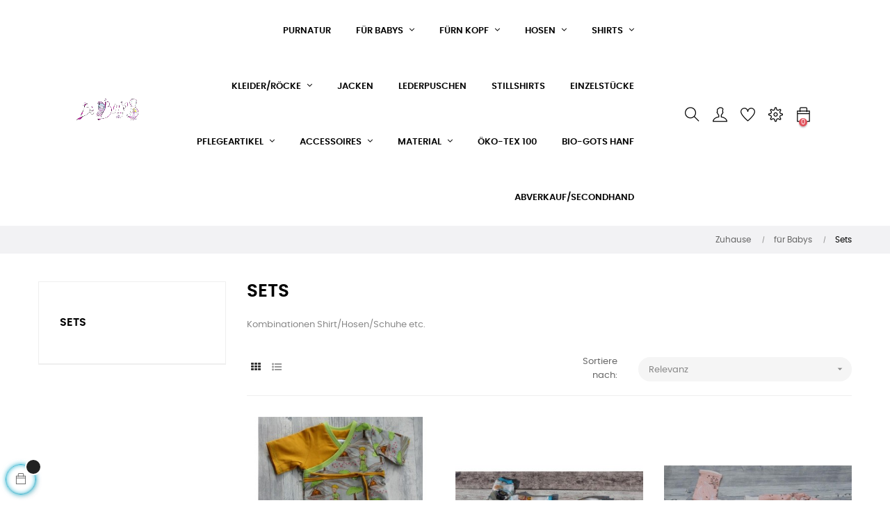

--- FILE ---
content_type: text/html; charset=utf-8
request_url: https://shop.bebillys.at/index.php?id_category=143&controller=category
body_size: 13283
content:
<!doctype html>
<html lang="de"  class="default" >

  <head>
    
      
  <meta charset="utf-8">


  <meta http-equiv="x-ua-compatible" content="ie=edge">



  <title>Sets</title>
  <meta name="description" content="Kombinationen Shirt/Hosen/Schuhe etc.">
  <meta name="keywords" content="">
        <link rel="canonical" href="https://shop.bebillys.at/index.php?id_category=143&amp;controller=category">
    
                  <link rel="alternate" href="https://shop.bebillys.at/index.php?id_category=143&amp;controller=category" hreflang="de">
        



  <meta name="viewport" content="width=device-width, initial-scale=1">



  <link rel="icon" type="image/vnd.microsoft.icon" href="/img/favicon.ico?1585924497">
  <link rel="shortcut icon" type="image/x-icon" href="/img/favicon.ico?1585924497">


  

    <link rel="stylesheet" href="https://shop.bebillys.at/themes/at_movic/assets/css/theme.css" type="text/css" media="all">
  <link rel="stylesheet" href="https://shop.bebillys.at/modules/blockreassurance/views/css/front.css" type="text/css" media="all">
  <link rel="stylesheet" href="https://shop.bebillys.at/modules/ps_facetedsearch/views/dist/front.css" type="text/css" media="all">
  <link rel="stylesheet" href="https://shop.bebillys.at/themes/at_movic/modules/leoblog/views/css/leoblog.css" type="text/css" media="all">
  <link rel="stylesheet" href="https://shop.bebillys.at/themes/at_movic/modules/leobootstrapmenu/views/css/megamenu.css" type="text/css" media="all">
  <link rel="stylesheet" href="https://shop.bebillys.at/themes/at_movic/modules/leobootstrapmenu/views/css/leomenusidebar.css" type="text/css" media="all">
  <link rel="stylesheet" href="https://shop.bebillys.at/themes/at_movic/modules/leoslideshow/views/css/typo/typo.css" type="text/css" media="all">
  <link rel="stylesheet" href="https://shop.bebillys.at/themes/at_movic/modules/leoslideshow/views/css/iView/iview.css" type="text/css" media="all">
  <link rel="stylesheet" href="https://shop.bebillys.at/themes/at_movic/modules/leoslideshow/views/css/iView/skin_4_responsive/style.css" type="text/css" media="all">
  <link rel="stylesheet" href="https://shop.bebillys.at/modules/leofeature/views/css/jquery.mCustomScrollbar.css" type="text/css" media="all">
  <link rel="stylesheet" href="https://shop.bebillys.at/themes/at_movic/modules/leofeature/views/css/front.css" type="text/css" media="all">
  <link rel="stylesheet" href="https://shop.bebillys.at/modules/leoquicklogin/views/css/front.css" type="text/css" media="all">
  <link rel="stylesheet" href="https://shop.bebillys.at/js/jquery/ui/themes/base/minified/jquery-ui.min.css" type="text/css" media="all">
  <link rel="stylesheet" href="https://shop.bebillys.at/js/jquery/ui/themes/base/minified/jquery.ui.theme.min.css" type="text/css" media="all">
  <link rel="stylesheet" href="https://shop.bebillys.at/js/jquery/plugins/fancybox/jquery.fancybox.css" type="text/css" media="all">
  <link rel="stylesheet" href="https://shop.bebillys.at/modules/blockgrouptop/views/css/blockgrouptop.css" type="text/css" media="all">
  <link rel="stylesheet" href="https://shop.bebillys.at/themes/at_movic/modules/leoproductsearch/views/css/leosearch.css" type="text/css" media="all">
  <link rel="stylesheet" href="https://shop.bebillys.at/modules/leoproductsearch/views/css/jquery.autocomplete_productsearch.css" type="text/css" media="all">
  <link rel="stylesheet" href="https://shop.bebillys.at/themes/at_movic/assets/css/custom.css" type="text/css" media="all">
  <link rel="stylesheet" href="https://shop.bebillys.at/themes/at_movic/modules/appagebuilder/views/css/owl.carousel.css" type="text/css" media="all">
  <link rel="stylesheet" href="https://shop.bebillys.at/themes/at_movic/modules/appagebuilder/views/css/owl.theme.css" type="text/css" media="all">
  <link rel="stylesheet" href="https://shop.bebillys.at/themes/at_movic/modules/appagebuilder/views/css/slick-theme.css" type="text/css" media="all">
  <link rel="stylesheet" href="https://shop.bebillys.at/themes/at_movic/modules/appagebuilder/views/css/slick.css" type="text/css" media="all">
  <link rel="stylesheet" href="https://shop.bebillys.at/themes/at_movic/modules/appagebuilder/views/css/styles.css" type="text/css" media="all">
  <link rel="stylesheet" href="https://shop.bebillys.at/modules/appagebuilder/views/css/unique.css" type="text/css" media="all">
  <link rel="stylesheet" href="https://shop.bebillys.at/themes/at_movic/modules/appagebuilder/views/css/profiles/profile1513763645.css" type="text/css" media="all">



    


  

  <script type="text/javascript">
        var LEO_COOKIE_THEME = "AT_MOVIC_PANEL_CONFIG";
        var add_cart_error = "An error occurred while processing your request. Please try again";
        var ajaxsearch = "1";
        var buttoncompare_title_add = "Vergleichen";
        var buttoncompare_title_remove = "Entfernen von Vergleichen";
        var buttonwishlist_title_add = "Wunschliste";
        var buttonwishlist_title_remove = "Entfernen Sie von der Wunschliste";
        var cancel_rating_txt = "Cancel Rating";
        var comparator_max_item = 3;
        var compared_products = [];
        var disable_review_form_txt = "Nicht existiert ein Kriterium f\u00fcr dieses Produkt oder diese Sprache zu \u00fcberpr\u00fcfen";
        var enable_dropdown_defaultcart = 1;
        var enable_flycart_effect = 1;
        var enable_notification = 0;
        var height_cart_item = "115";
        var isLogged = false;
        var leo_push = 0;
        var leo_search_url = "https:\/\/shop.bebillys.at\/index.php?fc=module&module=leoproductsearch&controller=productsearch";
        var leo_token = "0d6a212c92b72efd34acce209eef125a";
        var leoproductsearch_static_token = "0d6a212c92b72efd34acce209eef125a";
        var leoproductsearch_token = "21301303bbb92b2686e58dbd3490322d";
        var lf_is_gen_rtl = false;
        var lps_show_product_img = "1";
        var lps_show_product_price = "1";
        var lql_ajax_url = "https:\/\/shop.bebillys.at\/index.php?fc=module&module=leoquicklogin&controller=leocustomer";
        var lql_is_gen_rtl = false;
        var lql_module_dir = "\/modules\/leoquicklogin\/";
        var lql_myaccount_url = "https:\/\/shop.bebillys.at\/index.php?controller=my-account";
        var lql_redirect = "";
        var number_cartitem_display = 3;
        var numpro_display = "100";
        var prestashop = {"cart":{"products":[],"totals":{"total":{"type":"total","label":"Gesamt","amount":0,"value":"0,00\u00a0\u20ac"},"total_including_tax":{"type":"total","label":"Gesamt (inkl. MwSt.)","amount":0,"value":"0,00\u00a0\u20ac"},"total_excluding_tax":{"type":"total","label":"Gesamtpreis o. MwSt.","amount":0,"value":"0,00\u00a0\u20ac"}},"subtotals":{"products":{"type":"products","label":"Zwischensumme","amount":0,"value":"0,00\u00a0\u20ac"},"discounts":null,"shipping":{"type":"shipping","label":"Versand","amount":0,"value":"kostenlos"},"tax":null},"products_count":0,"summary_string":"0 Artikel","vouchers":{"allowed":0,"added":[]},"discounts":[],"minimalPurchase":0,"minimalPurchaseRequired":""},"currency":{"name":"Euro","iso_code":"EUR","iso_code_num":"978","sign":"\u20ac"},"customer":{"lastname":null,"firstname":null,"email":null,"birthday":null,"newsletter":null,"newsletter_date_add":null,"optin":null,"website":null,"company":null,"siret":null,"ape":null,"is_logged":false,"gender":{"type":null,"name":null},"addresses":[]},"language":{"name":"Deutsch (German)","iso_code":"de","locale":"de-DE","language_code":"de","is_rtl":"0","date_format_lite":"d.m.Y","date_format_full":"d.m.Y H:i:s","id":1},"page":{"title":"","canonical":"https:\/\/shop.bebillys.at\/index.php?id_category=143&controller=category","meta":{"title":"Sets","description":"Kombinationen Shirt\/Hosen\/Schuhe etc.","keywords":"","robots":"index"},"page_name":"category","body_classes":{"lang-de":true,"lang-rtl":false,"country-AT":true,"currency-EUR":true,"layout-left-column":true,"page-category":true,"tax-display-enabled":true,"category-id-143":true,"category-Sets":true,"category-id-parent-98":true,"category-depth-level-3":true},"admin_notifications":[]},"shop":{"name":"BeBillyS","logo":"\/img\/bebillys-logo-1585924488.jpg","stores_icon":"\/img\/logo_stores.png","favicon":"\/img\/favicon.ico"},"urls":{"base_url":"https:\/\/shop.bebillys.at\/","current_url":"https:\/\/shop.bebillys.at\/index.php?id_category=143&controller=category","shop_domain_url":"https:\/\/shop.bebillys.at","img_ps_url":"https:\/\/shop.bebillys.at\/img\/","img_cat_url":"https:\/\/shop.bebillys.at\/img\/c\/","img_lang_url":"https:\/\/shop.bebillys.at\/img\/l\/","img_prod_url":"https:\/\/shop.bebillys.at\/img\/p\/","img_manu_url":"https:\/\/shop.bebillys.at\/img\/m\/","img_sup_url":"https:\/\/shop.bebillys.at\/img\/su\/","img_ship_url":"https:\/\/shop.bebillys.at\/img\/s\/","img_store_url":"https:\/\/shop.bebillys.at\/img\/st\/","img_col_url":"https:\/\/shop.bebillys.at\/img\/co\/","img_url":"https:\/\/shop.bebillys.at\/themes\/at_movic\/assets\/img\/","css_url":"https:\/\/shop.bebillys.at\/themes\/at_movic\/assets\/css\/","js_url":"https:\/\/shop.bebillys.at\/themes\/at_movic\/assets\/js\/","pic_url":"https:\/\/shop.bebillys.at\/upload\/","pages":{"address":"https:\/\/shop.bebillys.at\/index.php?controller=address","addresses":"https:\/\/shop.bebillys.at\/index.php?controller=addresses","authentication":"https:\/\/shop.bebillys.at\/index.php?controller=authentication","cart":"https:\/\/shop.bebillys.at\/index.php?controller=cart","category":"https:\/\/shop.bebillys.at\/index.php?controller=category","cms":"https:\/\/shop.bebillys.at\/index.php?controller=cms","contact":"https:\/\/shop.bebillys.at\/index.php?controller=contact","discount":"https:\/\/shop.bebillys.at\/index.php?controller=discount","guest_tracking":"https:\/\/shop.bebillys.at\/index.php?controller=guest-tracking","history":"https:\/\/shop.bebillys.at\/index.php?controller=history","identity":"https:\/\/shop.bebillys.at\/index.php?controller=identity","index":"https:\/\/shop.bebillys.at\/index.php","my_account":"https:\/\/shop.bebillys.at\/index.php?controller=my-account","order_confirmation":"https:\/\/shop.bebillys.at\/index.php?controller=order-confirmation","order_detail":"https:\/\/shop.bebillys.at\/index.php?controller=order-detail","order_follow":"https:\/\/shop.bebillys.at\/index.php?controller=order-follow","order":"https:\/\/shop.bebillys.at\/index.php?controller=order","order_return":"https:\/\/shop.bebillys.at\/index.php?controller=order-return","order_slip":"https:\/\/shop.bebillys.at\/index.php?controller=order-slip","pagenotfound":"https:\/\/shop.bebillys.at\/index.php?controller=pagenotfound","password":"https:\/\/shop.bebillys.at\/index.php?controller=password","pdf_invoice":"https:\/\/shop.bebillys.at\/index.php?controller=pdf-invoice","pdf_order_return":"https:\/\/shop.bebillys.at\/index.php?controller=pdf-order-return","pdf_order_slip":"https:\/\/shop.bebillys.at\/index.php?controller=pdf-order-slip","prices_drop":"https:\/\/shop.bebillys.at\/index.php?controller=prices-drop","product":"https:\/\/shop.bebillys.at\/index.php?controller=product","search":"https:\/\/shop.bebillys.at\/index.php?controller=search","sitemap":"https:\/\/shop.bebillys.at\/index.php?controller=sitemap","stores":"https:\/\/shop.bebillys.at\/index.php?controller=stores","supplier":"https:\/\/shop.bebillys.at\/index.php?controller=supplier","register":"https:\/\/shop.bebillys.at\/index.php?controller=authentication&create_account=1","order_login":"https:\/\/shop.bebillys.at\/index.php?controller=order&login=1"},"alternative_langs":{"de":"https:\/\/shop.bebillys.at\/index.php?id_category=143&controller=category"},"theme_assets":"\/themes\/at_movic\/assets\/","actions":{"logout":"https:\/\/shop.bebillys.at\/index.php?mylogout="},"no_picture_image":{"bySize":{"small_default":{"url":"https:\/\/shop.bebillys.at\/img\/p\/de-default-small_default.jpg","width":98,"height":123},"cart_default":{"url":"https:\/\/shop.bebillys.at\/img\/p\/de-default-cart_default.jpg","width":125,"height":157},"medium_default":{"url":"https:\/\/shop.bebillys.at\/img\/p\/de-default-medium_default.jpg","width":378,"height":472},"home_default":{"url":"https:\/\/shop.bebillys.at\/img\/p\/de-default-home_default.jpg","width":378,"height":472},"large_default":{"url":"https:\/\/shop.bebillys.at\/img\/p\/de-default-large_default.jpg","width":800,"height":1000}},"small":{"url":"https:\/\/shop.bebillys.at\/img\/p\/de-default-small_default.jpg","width":98,"height":123},"medium":{"url":"https:\/\/shop.bebillys.at\/img\/p\/de-default-medium_default.jpg","width":378,"height":472},"large":{"url":"https:\/\/shop.bebillys.at\/img\/p\/de-default-large_default.jpg","width":800,"height":1000},"legend":""}},"configuration":{"display_taxes_label":true,"display_prices_tax_incl":true,"is_catalog":false,"show_prices":true,"opt_in":{"partner":true},"quantity_discount":{"type":"discount","label":"Rabatt"},"voucher_enabled":0,"return_enabled":0},"field_required":[],"breadcrumb":{"links":[{"title":"Zuhause","url":"https:\/\/shop.bebillys.at\/index.php"},{"title":"f\u00fcr Babys","url":"https:\/\/shop.bebillys.at\/index.php?id_category=98&controller=category"},{"title":"Sets","url":"https:\/\/shop.bebillys.at\/index.php?id_category=143&controller=category"}],"count":3},"link":{"protocol_link":"https:\/\/","protocol_content":"https:\/\/"},"time":1769090406,"static_token":"0d6a212c92b72efd34acce209eef125a","token":"21301303bbb92b2686e58dbd3490322d"};
        var productcompare_add = "Das Produkt wurde hinzugef\u00fcgt vergleichen aufzulisten";
        var productcompare_add_error = "An error occurred while adding. Please try again";
        var productcompare_max_item = "Sie k\u00f6nnen dem Produktvergleich nicht mehr als 3 produkt hinzuf\u00fcgen";
        var productcompare_remove = "Das Produkt wurde erfolgreich aus der Liste entfernt vergleichen";
        var productcompare_remove_error = "An error occurred while removing. Please try again";
        var productcompare_url = "https:\/\/shop.bebillys.at\/index.php?fc=module&module=leofeature&controller=productscompare";
        var productcompare_viewlistcompare = "Auflisten vergleichen";
        var psr_icon_color = "#F19D76";
        var review_error = "An error occurred while processing your request. Please try again";
        var show_popup = 1;
        var txt_not_found = "No products found";
        var type_dropdown_defaultcart = "dropdown";
        var type_flycart_effect = "fade";
        var width_cart_item = "265";
        var wishlist_add = "Das Produkt wurde erfolgreich hinzugef\u00fcgt zu Ihrer Wunschliste";
        var wishlist_cancel_txt = "Stornieren";
        var wishlist_confirm_del_txt = "L\u00f6schen ausgew\u00e4hlter Artikel?";
        var wishlist_del_default_txt = "Kann nicht Standard Wunschliste l\u00f6schen";
        var wishlist_email_txt = "Email";
        var wishlist_loggin_required = "Sie m\u00fcssen angemeldet sein, um deine Wunschliste zu verwalten";
        var wishlist_ok_txt = "OK";
        var wishlist_quantity_required = "Sie m\u00fcssen eine Menge eingeben";
        var wishlist_remove = "Das Produkt wurde erfolgreich von der Wunschliste entfernt";
        var wishlist_reset_txt = "r\u00fccksetzen";
        var wishlist_send_txt = "Senden";
        var wishlist_send_wishlist_txt = "senden Wunschliste";
        var wishlist_url = "https:\/\/shop.bebillys.at\/index.php?fc=module&module=leofeature&controller=mywishlist";
        var wishlist_viewwishlist = "Sehen Sie Ihre Wunschliste";
      </script>
<script type="text/javascript">
	var choosefile_text = "Datei wählen";
	var turnoff_popup_text = "Zeigen Sie dieses Popup nicht erneut an";
	
	var size_item_quickview = 82;
	var style_scroll_quickview = 'vertical';
	
	var size_item_page = 113;
	var style_scroll_page = 'horizontal';
	
	var size_item_quickview_attr = 101;	
	var style_scroll_quickview_attr = 'vertical';
	
	var size_item_popup = 160;
	var style_scroll_popup = 'vertical';
</script>


  <!-- emarketing start -->


<!-- emarketing end --><!-- @file modules\appagebuilder\views\templates\hook\header -->

<script>
    /**
     * List functions will run when document.ready()
     */
    var ap_list_functions = [];
    /**
     * List functions will run when window.load()
     */
    var ap_list_functions_loaded = [];

    /**
     * List functions will run when document.ready() for theme
     */
    
    var products_list_functions = [];
</script>


<script type='text/javascript'>
    var leoOption = {
        category_qty:1,
        product_list_image:0,
        product_one_img:1,
        productCdown: 1,
        productColor: 0,
        homeWidth: 378,
        homeheight: 472,
	}

    ap_list_functions.push(function(){
        if (typeof $.LeoCustomAjax !== "undefined" && $.isFunction($.LeoCustomAjax)) {
            var leoCustomAjax = new $.LeoCustomAjax();
            leoCustomAjax.processAjax();
        }
    });
</script>
<script type="text/javascript">
	
	var FancyboxI18nClose = "Schließen";
	var FancyboxI18nNext = "Nächster";
	var FancyboxI18nPrev = "Zurück";
	var current_link = "http://shop.bebillys.at/";		
	var currentURL = window.location;
	currentURL = String(currentURL);
	currentURL = currentURL.replace("https://","").replace("http://","").replace("www.","").replace( /#\w*/, "" );
	current_link = current_link.replace("https://","").replace("http://","").replace("www.","");
	var text_warning_select_txt = "Bitte wählen Sie eine zu entfernen?";
	var text_confirm_remove_txt = "Sind Sie sicher, footer Zeile zu entfernen?";
	var close_bt_txt = "Schließen";
	var list_menu = [];
	var list_menu_tmp = {};
	var list_tab = [];
	var isHomeMenu = 0;
	
</script>



    
  </head>

  <body id="category" class="lang-de country-at currency-eur layout-left-column page-category tax-display-enabled category-id-143 category-sets category-id-parent-98 category-depth-level-3 fullwidth">

    
      
    

    <main id="page">
      
              
      <header id="header">
        <div class="header-container">
          
            
  <div class="header-banner">
          <div class="container">
              <div class="inner"></div>
          </div>
        </div>



  <nav class="header-nav">
    <div class="topnav">
              <div class="inner"></div>
          </div>
    <div class="bottomnav">
              <div class="inner"></div>
          </div>
  </nav>



  <div class="header-top">
          <div class="inner"><!-- @file modules\appagebuilder\views\templates\hook\ApRow -->
    <div        class="row box-top no-margin ApRow  has-bg bg-boxed"
                            style="background: no-repeat;"        data-bg_data=" no-repeat"        >
                                            <!-- @file modules\appagebuilder\views\templates\hook\ApColumn -->
<div    class="col-xl-2 col-lg-3 col-md-12 col-sm-12 col-xs-12 col-sp-12 col-logo ApColumn "
	    >
                    <!-- @file modules\appagebuilder\views\templates\hook\ApGenCode -->

	<div class="h-logo">    <a href="https://shop.bebillys.at/">        <img class="img-fluid" src="/img/bebillys-logo-1585924488.jpg" alt="BeBillyS">    </a></div>

    </div><!-- @file modules\appagebuilder\views\templates\hook\ApColumn -->
<div    class="col-xl-8 col-lg-6 col-md-3 col-sm-3 col-xs-3 col-sp-3 col-menu ApColumn "
	    >
                    <!-- @file modules\appagebuilder\views\templates\hook\ApSlideShow -->
<div id="memgamenu-form_9184166521380958" class="ApMegamenu">
			    
                <nav data-megamenu-id="9184166521380958" class="leo-megamenu cavas_menu navbar navbar-default enable-canvas " role="navigation">
                            <!-- Brand and toggle get grouped for better mobile display -->
                            <div class="navbar-header">
                                    <button type="button" class="navbar-toggler hidden-lg-up" data-toggle="collapse" data-target=".megamenu-off-canvas-9184166521380958">
                                            <span class="sr-only">Umschalten der Navigation</span>
                                            &#9776;
                                            <!--
                                            <span class="icon-bar"></span>
                                            <span class="icon-bar"></span>
                                            <span class="icon-bar"></span>
                                            -->
                                    </button>
                            </div>
                            <!-- Collect the nav links, forms, and other content for toggling -->
                                                        <div class="leo-top-menu collapse navbar-toggleable-md megamenu-off-canvas megamenu-off-canvas-9184166521380958"><ul class="nav navbar-nav megamenu horizontal"><li data-menu-type="category" class="nav-item  " >
    <a class="nav-link has-category" href="https://shop.bebillys.at/index.php?id_category=107&amp;controller=category" target="_self">
                    
                    <span class="menu-title">purNatur</span>
                                    </a>
</li><li data-menu-type="category" class="nav-item parent  dropdown   " >
    <a class="nav-link dropdown-toggle has-category" data-toggle="dropdown" href="https://shop.bebillys.at/index.php?id_category=98&amp;controller=category" target="_self">

                    
                    <span class="menu-title">für Babys</span>
                                        
            </a>
        <b class="caret"></b>
            <div class="dropdown-sub dropdown-menu" >
            <div class="dropdown-menu-inner">
                                    <div class="row">
                                                    <div class="mega-col col-md-12" >
                                <div class="mega-col-inner">
                                    <div class="leo-widget" data-id_widget="1586195050">
    <div class="widget-subcategories">
                <div class="widget-inner">
                            <div class="menu-title">
                    <a href="https://shop.bebillys.at/index.php?id_category=98&amp;controller=category" title="für Babys" class="img">
                            für Babys 
                    </a>
                </div>
                <ul>
                                    <li class="clearfix">
                        <a href="https://shop.bebillys.at/index.php?id_category=143&amp;controller=category" title="Sets" class="img">
                                Sets 
                        </a>
                    </li>
                                    <li class="clearfix">
                        <a href="https://shop.bebillys.at/index.php?id_category=144&amp;controller=category" title="Spucktücher" class="img">
                                Spucktücher 
                        </a>
                    </li>
                                    <li class="clearfix">
                        <a href="https://shop.bebillys.at/index.php?id_category=145&amp;controller=category" title="Decken" class="img">
                                Decken 
                        </a>
                    </li>
                                    <li class="clearfix">
                        <a href="https://shop.bebillys.at/index.php?id_category=146&amp;controller=category" title="Bodys" class="img">
                                Bodys 
                        </a>
                    </li>
                                </ul>
                    </div>
    </div>
 
</div>                                </div>
                            </div>
                                            </div>
                            </div>
        </div>
    </li><li data-menu-type="category" class="nav-item parent  dropdown   " >
    <a class="nav-link dropdown-toggle has-category" data-toggle="dropdown" href="https://shop.bebillys.at/index.php?id_category=102&amp;controller=category" target="_self">

                    
                    <span class="menu-title">fürn Kopf</span>
                                        
            </a>
        <b class="caret"></b>
            <div class="dropdown-sub dropdown-menu" >
            <div class="dropdown-menu-inner">
                                    <div class="row">
                                                    <div class="mega-col col-md-12" >
                                <div class="mega-col-inner">
                                    <div class="leo-widget" data-id_widget="1510300861">
    <div class="widget-subcategories">
                <div class="widget-inner">
                            <div class="menu-title">
                    <a href="https://shop.bebillys.at/index.php?id_category=102&amp;controller=category" title="fürn Kopf" class="img">
                            fürn Kopf 
                    </a>
                </div>
                <ul>
                                    <li class="clearfix">
                        <a href="https://shop.bebillys.at/index.php?id_category=125&amp;controller=category" title="Beanies" class="img">
                                Beanies 
                        </a>
                    </li>
                                    <li class="clearfix">
                        <a href="https://shop.bebillys.at/index.php?id_category=126&amp;controller=category" title="Appli Haube" class="img">
                                Appli Haube 
                        </a>
                    </li>
                                    <li class="clearfix">
                        <a href="https://shop.bebillys.at/index.php?id_category=127&amp;controller=category" title="Schirmtuch/Bandana" class="img">
                                Schirmtuch/Bandana 
                        </a>
                    </li>
                                    <li class="clearfix">
                        <a href="https://shop.bebillys.at/index.php?id_category=128&amp;controller=category" title="Schlupfhauben" class="img">
                                Schlupfhauben 
                        </a>
                    </li>
                                    <li class="clearfix">
                        <a href="https://shop.bebillys.at/index.php?id_category=129&amp;controller=category" title="Stirnband/Haarband" class="img">
                                Stirnband/Haarband 
                        </a>
                    </li>
                                    <li class="clearfix">
                        <a href="https://shop.bebillys.at/index.php?id_category=130&amp;controller=category" title="Halstücher" class="img">
                                Halstücher 
                        </a>
                    </li>
                                </ul>
                    </div>
    </div>
 
</div>                                </div>
                            </div>
                                            </div>
                            </div>
        </div>
    </li><li data-menu-type="category" class="nav-item parent  dropdown   " >
    <a class="nav-link dropdown-toggle has-category" data-toggle="dropdown" href="https://shop.bebillys.at/index.php?id_category=99&amp;controller=category" target="_self">

                    
                    <span class="menu-title">Hosen</span>
                                        
            </a>
        <b class="caret"></b>
            <div class="dropdown-sub dropdown-menu" >
            <div class="dropdown-menu-inner">
                                    <div class="row">
                                                    <div class="mega-col col-md-12" >
                                <div class="mega-col-inner">
                                    <div class="leo-widget" data-id_widget="1510301064">
    <div class="widget-subcategories">
                <div class="widget-inner">
                            <div class="menu-title">
                    <a href="https://shop.bebillys.at/index.php?id_category=99&amp;controller=category" title="Hosen" class="img">
                            Hosen 
                    </a>
                </div>
                <ul>
                                    <li class="clearfix">
                        <a href="https://shop.bebillys.at/index.php?id_category=140&amp;controller=category" title="Pumphosen" class="img">
                                Pumphosen 
                        </a>
                    </li>
                                    <li class="clearfix">
                        <a href="https://shop.bebillys.at/index.php?id_category=141&amp;controller=category" title="kurze Hosen" class="img">
                                kurze Hosen 
                        </a>
                    </li>
                                    <li class="clearfix">
                        <a href="https://shop.bebillys.at/index.php?id_category=142&amp;controller=category" title="lange Hosen" class="img">
                                lange Hosen 
                        </a>
                    </li>
                                </ul>
                    </div>
    </div>
 
</div>                                </div>
                            </div>
                                            </div>
                            </div>
        </div>
    </li><li data-menu-type="category" class="nav-item parent  dropdown   " >
    <a class="nav-link dropdown-toggle has-category" data-toggle="dropdown" href="https://shop.bebillys.at/index.php?id_category=100&amp;controller=category" target="_self">

                    
                    <span class="menu-title">Shirts</span>
                                        
            </a>
        <b class="caret"></b>
            <div class="dropdown-sub dropdown-menu" >
            <div class="dropdown-menu-inner">
                                    <div class="row">
                                                    <div class="mega-col col-md-12" >
                                <div class="mega-col-inner">
                                    <div class="leo-widget" data-id_widget="1586207061">
    <div class="widget-subcategories">
                <div class="widget-inner">
                            <div class="menu-title">
                    <a href="https://shop.bebillys.at/index.php?id_category=100&amp;controller=category" title="Shirts" class="img">
                            Shirts 
                    </a>
                </div>
                <ul>
                                    <li class="clearfix">
                        <a href="https://shop.bebillys.at/index.php?id_category=136&amp;controller=category" title="Hoodie" class="img">
                                Hoodie 
                        </a>
                    </li>
                                    <li class="clearfix">
                        <a href="https://shop.bebillys.at/index.php?id_category=137&amp;controller=category" title="Kurzarm Shirts" class="img">
                                Kurzarm Shirts 
                        </a>
                    </li>
                                    <li class="clearfix">
                        <a href="https://shop.bebillys.at/index.php?id_category=138&amp;controller=category" title="Langarm Shirts" class="img">
                                Langarm Shirts 
                        </a>
                    </li>
                                    <li class="clearfix">
                        <a href="https://shop.bebillys.at/index.php?id_category=139&amp;controller=category" title="Wickelshirt" class="img">
                                Wickelshirt 
                        </a>
                    </li>
                                </ul>
                    </div>
    </div>
 
</div>                                </div>
                            </div>
                                            </div>
                            </div>
        </div>
    </li><li data-menu-type="category" class="nav-item parent  dropdown   " >
    <a class="nav-link dropdown-toggle has-category" data-toggle="dropdown" href="https://shop.bebillys.at/index.php?id_category=101&amp;controller=category" target="_self">

                    
                    <span class="menu-title">Kleider/Röcke</span>
                                        
            </a>
        <b class="caret"></b>
            <div class="dropdown-sub dropdown-menu" >
            <div class="dropdown-menu-inner">
                                    <div class="row">
                                                    <div class="mega-col col-md-12" >
                                <div class="mega-col-inner">
                                    <div class="leo-widget" data-id_widget="1586207099">
    <div class="widget-subcategories">
                <div class="widget-inner">
                            <div class="menu-title">
                    <a href="https://shop.bebillys.at/index.php?id_category=101&amp;controller=category" title="Kleider/Röcke" class="img">
                            Kleider/Röcke 
                    </a>
                </div>
                <ul>
                                    <li class="clearfix">
                        <a href="https://shop.bebillys.at/index.php?id_category=132&amp;controller=category" title="Röcke" class="img">
                                Röcke 
                        </a>
                    </li>
                                    <li class="clearfix">
                        <a href="https://shop.bebillys.at/index.php?id_category=133&amp;controller=category" title="Kleider" class="img">
                                Kleider 
                        </a>
                    </li>
                                    <li class="clearfix">
                        <a href="https://shop.bebillys.at/index.php?id_category=134&amp;controller=category" title="Bodykleider" class="img">
                                Bodykleider 
                        </a>
                    </li>
                                    <li class="clearfix">
                        <a href="https://shop.bebillys.at/index.php?id_category=135&amp;controller=category" title="Tunika" class="img">
                                Tunika 
                        </a>
                    </li>
                                </ul>
                    </div>
    </div>
 
</div>                                </div>
                            </div>
                                            </div>
                            </div>
        </div>
    </li><li data-menu-type="category" class="nav-item  " >
    <a class="nav-link has-category" href="https://shop.bebillys.at/index.php?id_category=103&amp;controller=category" target="_self">
                    
                    <span class="menu-title">Jacken</span>
                                    </a>
</li><li data-menu-type="category" class="nav-item  " >
    <a class="nav-link has-category" href="https://shop.bebillys.at/index.php?id_category=104&amp;controller=category" target="_self">
                    
                    <span class="menu-title">Lederpuschen</span>
                                    </a>
</li><li data-menu-type="category" class="nav-item  " >
    <a class="nav-link has-category" href="https://shop.bebillys.at/index.php?id_category=105&amp;controller=category" target="_self">
                    
                    <span class="menu-title">Stillshirts</span>
                                    </a>
</li><li data-menu-type="category" class="nav-item  " >
    <a class="nav-link has-category" href="https://shop.bebillys.at/index.php?id_category=113&amp;controller=category" target="_self">
                    
                    <span class="menu-title">Einzelstücke</span>
                                    </a>
</li><li data-menu-type="category" class="nav-item parent  dropdown   " >
    <a class="nav-link dropdown-toggle has-category" data-toggle="dropdown" href="https://shop.bebillys.at/index.php?id_category=106&amp;controller=category" target="_self">

                    
                    <span class="menu-title">Pflegeartikel</span>
                                        
            </a>
        <b class="caret"></b>
            <div class="dropdown-sub dropdown-menu" >
            <div class="dropdown-menu-inner">
                                    <div class="row">
                                                    <div class="mega-col col-md-12" >
                                <div class="mega-col-inner">
                                    <div class="leo-widget" data-id_widget="1586207134">
    <div class="widget-subcategories">
                <div class="widget-inner">
                            <div class="menu-title">
                    <a href="https://shop.bebillys.at/index.php?id_category=106&amp;controller=category" title="Pflegeartikel" class="img">
                            Pflegeartikel 
                    </a>
                </div>
                <ul>
                                    <li class="clearfix">
                        <a href="https://shop.bebillys.at/index.php?id_category=149&amp;controller=category" title="Wetbags" class="img">
                                Wetbags 
                        </a>
                    </li>
                                    <li class="clearfix">
                        <a href="https://shop.bebillys.at/index.php?id_category=150&amp;controller=category" title="Abschminkpads" class="img">
                                Abschminkpads 
                        </a>
                    </li>
                                    <li class="clearfix">
                        <a href="https://shop.bebillys.at/index.php?id_category=151&amp;controller=category" title="Feuchttücher" class="img">
                                Feuchttücher 
                        </a>
                    </li>
                                    <li class="clearfix">
                        <a href="https://shop.bebillys.at/index.php?id_category=152&amp;controller=category" title="Stilleinlagen" class="img">
                                Stilleinlagen 
                        </a>
                    </li>
                                    <li class="clearfix">
                        <a href="https://shop.bebillys.at/index.php?id_category=153&amp;controller=category" title="Trockenhilfe" class="img">
                                Trockenhilfe 
                        </a>
                    </li>
                                    <li class="clearfix">
                        <a href="https://shop.bebillys.at/index.php?id_category=154&amp;controller=category" title="Slippis" class="img">
                                Slippis 
                        </a>
                    </li>
                                </ul>
                    </div>
    </div>
 
</div>                                </div>
                            </div>
                                            </div>
                            </div>
        </div>
    </li><li data-menu-type="category" class="nav-item parent  dropdown   " >
    <a class="nav-link dropdown-toggle has-category" data-toggle="dropdown" href="https://shop.bebillys.at/index.php?id_category=109&amp;controller=category" target="_self">

                    
                    <span class="menu-title">Accessoires</span>
                                        
            </a>
        <b class="caret"></b>
            <div class="dropdown-sub dropdown-menu" >
            <div class="dropdown-menu-inner">
                                    <div class="row">
                                                    <div class="mega-col col-md-12" >
                                <div class="mega-col-inner">
                                    <div class="leo-widget" data-id_widget="1586207167">
    <div class="widget-subcategories">
                <div class="widget-inner">
                            <div class="menu-title">
                    <a href="https://shop.bebillys.at/index.php?id_category=109&amp;controller=category" title="Accessoires" class="img">
                            Accessoires 
                    </a>
                </div>
                <ul>
                                    <li class="clearfix">
                        <a href="https://shop.bebillys.at/index.php?id_category=147&amp;controller=category" title="BeBag" class="img">
                                BeBag 
                        </a>
                    </li>
                                    <li class="clearfix">
                        <a href="https://shop.bebillys.at/index.php?id_category=148&amp;controller=category" title="Bienenwachstuch Beeguat" class="img">
                                Bienenwachstuch Beeguat 
                        </a>
                    </li>
                                </ul>
                    </div>
    </div>
 
</div>                                </div>
                            </div>
                                            </div>
                            </div>
        </div>
    </li><li data-menu-type="category" class="nav-item parent  dropdown   " >
    <a class="nav-link dropdown-toggle has-category" data-toggle="dropdown" href="https://shop.bebillys.at/index.php?id_category=111&amp;controller=category" target="_self">

                    
                    <span class="menu-title">Material</span>
                                        
            </a>
        <b class="caret"></b>
            <div class="dropdown-sub dropdown-menu" >
            <div class="dropdown-menu-inner">
                                    <div class="row">
                                                    <div class="mega-col col-md-12" >
                                <div class="mega-col-inner">
                                    <div class="leo-widget" data-id_widget="1510301051">
    <div class="widget-subcategories">
                <div class="widget-inner">
                            <div class="menu-title">
                    <a href="https://shop.bebillys.at/index.php?id_category=111&amp;controller=category" title="Material" class="img">
                            Material 
                    </a>
                </div>
                <ul>
                                    <li class="clearfix">
                        <a href="https://shop.bebillys.at/index.php?id_category=115&amp;controller=category" title="Jerseystoffe" class="img">
                                Jerseystoffe 
                        </a>
                    </li>
                                    <li class="clearfix">
                        <a href="https://shop.bebillys.at/index.php?id_category=116&amp;controller=category" title="purNatur" class="img">
                                purNatur 
                        </a>
                    </li>
                                    <li class="clearfix">
                        <a href="https://shop.bebillys.at/index.php?id_category=117&amp;controller=category" title="Hanf, etc" class="img">
                                Hanf, etc 
                        </a>
                    </li>
                                    <li class="clearfix">
                        <a href="https://shop.bebillys.at/index.php?id_category=118&amp;controller=category" title="Pflegematerialien" class="img">
                                Pflegematerialien 
                        </a>
                    </li>
                                    <li class="clearfix">
                        <a href="https://shop.bebillys.at/index.php?id_category=119&amp;controller=category" title="Zubehör" class="img">
                                Zubehör 
                        </a>
                    </li>
                                    <li class="clearfix">
                        <a href="https://shop.bebillys.at/index.php?id_category=120&amp;controller=category" title="Webwaren Stoffe" class="img">
                                Webwaren Stoffe 
                        </a>
                    </li>
                                    <li class="clearfix">
                        <a href="https://shop.bebillys.at/index.php?id_category=121&amp;controller=category" title="Sweatstoffe" class="img">
                                Sweatstoffe 
                        </a>
                    </li>
                                    <li class="clearfix">
                        <a href="https://shop.bebillys.at/index.php?id_category=122&amp;controller=category" title="Diverse" class="img">
                                Diverse 
                        </a>
                    </li>
                                    <li class="clearfix">
                        <a href="https://shop.bebillys.at/index.php?id_category=123&amp;controller=category" title="Canvas Taschenstoff" class="img">
                                Canvas Taschenstoff 
                        </a>
                    </li>
                                    <li class="clearfix">
                        <a href="https://shop.bebillys.at/index.php?id_category=124&amp;controller=category" title="Webbänder" class="img">
                                Webbänder 
                        </a>
                    </li>
                                </ul>
                    </div>
    </div>
 
</div>                                </div>
                            </div>
                                            </div>
                            </div>
        </div>
    </li><li data-menu-type="category" class="nav-item  " >
    <a class="nav-link has-category" href="https://shop.bebillys.at/index.php?id_category=108&amp;controller=category" target="_self">
                    
                    <span class="menu-title">Öko-Tex 100</span>
                                    </a>
</li><li data-menu-type="category" class="nav-item  " >
    <a class="nav-link has-category" href="https://shop.bebillys.at/index.php?id_category=110&amp;controller=category" target="_self">
                    
                    <span class="menu-title">Bio-GOTS Hanf</span>
                                    </a>
</li><li data-menu-type="category" class="nav-item  " >
    <a class="nav-link has-category" href="https://shop.bebillys.at/index.php?id_category=112&amp;controller=category" target="_self">
                    
                    <span class="menu-title">Abverkauf/Secondhand</span>
                                    </a>
</li></ul></div>
            </nav>
            <script type="text/javascript">
            // <![CDATA[				
                            // var type="horizontal";
                            // checkActiveLink();
                            // checkTarget();
                            list_menu_tmp.id = '9184166521380958';
                            list_menu_tmp.type = 'horizontal';
            // ]]>
            
                                						
                                    // offCanvas();
                                    // var show_cavas = 1;
                                    // console.log('testaaa');
                                    // console.log(show_cavas);
                                    list_menu_tmp.show_cavas =1;

                    
                                        
                    list_menu_tmp.list_tab = list_tab;
                    list_menu.push(list_menu_tmp);
                    list_menu_tmp = {};	
                    list_tab = {};
                    
            </script>
    
	</div>

    </div><!-- @file modules\appagebuilder\views\templates\hook\ApColumn -->
<div    class="col-xl-2 col-lg-3 col-md-9 col-sm-9 col-xs-9 col-sp-9 col-info ApColumn "
	    >
                    <!-- @file modules\appagebuilder\views\templates\hook\ApModule -->


<!-- Block search module -->
<div id="leo_search_block_top" class="block exclusive search-by-category">
	<h4 class="title_block">Suche</h4>
	<form method="get" action="https://shop.bebillys.at/index.php?controller=productsearch" id="leosearchtopbox">
		<input type="hidden" name="fc" value="module" />
		<input type="hidden" name="module" value="leoproductsearch" />
		<input type="hidden" name="controller" value="productsearch" />
                <input type="hidden" name="leoproductsearch_static_token" value="0d6a212c92b72efd34acce209eef125a"/>
		    	<label>Produktsuche:</label>
		<div class="block_content clearfix leoproductsearch-content">		
			<div class="list-cate-wrapper">
				<input id="leosearchtop-cate-id" name="cate" value="" type="hidden">
				<a href="javascript:void(0)" id="dropdownListCateTop" class="select-title" rel="nofollow" data-toggle="dropdown" aria-haspopup="true" aria-expanded="false">
					<span>Alle Kategorien</span>
					<i class="material-icons pull-xs-right">keyboard_arrow_down</i>
				</a>
				<div class="list-cate dropdown-menu" aria-labelledby="dropdownListCateTop">
					<a href="#" data-cate-id="" data-cate-name="Alle Kategorien" class="cate-item active" >Alle Kategorien</a>				
					<a href="#" data-cate-id="2" data-cate-name="Startseite" class="cate-item cate-level-1" >Startseite</a>
					
  <a href="#" data-cate-id="98" data-cate-name="für Babys" class="cate-item cate-level-2" >--für Babys</a>
  <a href="#" data-cate-id="143" data-cate-name="Sets" class="cate-item cate-level-3" >---Sets</a>
  <a href="#" data-cate-id="144" data-cate-name="Spucktücher" class="cate-item cate-level-3" >---Spucktücher</a>
  <a href="#" data-cate-id="145" data-cate-name="Decken" class="cate-item cate-level-3" >---Decken</a>
  <a href="#" data-cate-id="146" data-cate-name="Bodys" class="cate-item cate-level-3" >---Bodys</a>
  <a href="#" data-cate-id="99" data-cate-name="Hosen" class="cate-item cate-level-2" >--Hosen</a>
  <a href="#" data-cate-id="140" data-cate-name="Pumphosen" class="cate-item cate-level-3" >---Pumphosen</a>
  <a href="#" data-cate-id="141" data-cate-name="kurze Hosen" class="cate-item cate-level-3" >---kurze Hosen</a>
  <a href="#" data-cate-id="142" data-cate-name="lange Hosen" class="cate-item cate-level-3" >---lange Hosen</a>
  <a href="#" data-cate-id="100" data-cate-name="Shirts" class="cate-item cate-level-2" >--Shirts</a>
  <a href="#" data-cate-id="136" data-cate-name="Hoodie" class="cate-item cate-level-3" >---Hoodie</a>
  <a href="#" data-cate-id="137" data-cate-name="Kurzarm Shirts" class="cate-item cate-level-3" >---Kurzarm Shirts</a>
  <a href="#" data-cate-id="138" data-cate-name="Langarm Shirts" class="cate-item cate-level-3" >---Langarm Shirts</a>
  <a href="#" data-cate-id="139" data-cate-name="Wickelshirt" class="cate-item cate-level-3" >---Wickelshirt</a>
  <a href="#" data-cate-id="101" data-cate-name="Kleider/Röcke" class="cate-item cate-level-2" >--Kleider/Röcke</a>
  <a href="#" data-cate-id="132" data-cate-name="Röcke" class="cate-item cate-level-3" >---Röcke</a>
  <a href="#" data-cate-id="133" data-cate-name="Kleider" class="cate-item cate-level-3" >---Kleider</a>
  <a href="#" data-cate-id="134" data-cate-name="Bodykleider" class="cate-item cate-level-3" >---Bodykleider</a>
  <a href="#" data-cate-id="135" data-cate-name="Tunika" class="cate-item cate-level-3" >---Tunika</a>
  <a href="#" data-cate-id="102" data-cate-name="fürn Kopf" class="cate-item cate-level-2" >--fürn Kopf</a>
  <a href="#" data-cate-id="125" data-cate-name="Beanies" class="cate-item cate-level-3" >---Beanies</a>
  <a href="#" data-cate-id="126" data-cate-name="Appli Haube" class="cate-item cate-level-3" >---Appli Haube</a>
  <a href="#" data-cate-id="127" data-cate-name="Schirmtuch/Bandana" class="cate-item cate-level-3" >---Schirmtuch/Bandana</a>
  <a href="#" data-cate-id="128" data-cate-name="Schlupfhauben" class="cate-item cate-level-3" >---Schlupfhauben</a>
  <a href="#" data-cate-id="129" data-cate-name="Stirnband/Haarband" class="cate-item cate-level-3" >---Stirnband/Haarband</a>
  <a href="#" data-cate-id="130" data-cate-name="Halstücher" class="cate-item cate-level-3" >---Halstücher</a>
  <a href="#" data-cate-id="103" data-cate-name="Jacken" class="cate-item cate-level-2" >--Jacken</a>
  <a href="#" data-cate-id="104" data-cate-name="Lederpuschen" class="cate-item cate-level-2" >--Lederpuschen</a>
  <a href="#" data-cate-id="105" data-cate-name="Stillshirts" class="cate-item cate-level-2" >--Stillshirts</a>
  <a href="#" data-cate-id="106" data-cate-name="Pflegeartikel" class="cate-item cate-level-2" >--Pflegeartikel</a>
  <a href="#" data-cate-id="149" data-cate-name="Wetbags" class="cate-item cate-level-3" >---Wetbags</a>
  <a href="#" data-cate-id="150" data-cate-name="Abschminkpads" class="cate-item cate-level-3" >---Abschminkpads</a>
  <a href="#" data-cate-id="151" data-cate-name="Feuchttücher" class="cate-item cate-level-3" >---Feuchttücher</a>
  <a href="#" data-cate-id="152" data-cate-name="Stilleinlagen" class="cate-item cate-level-3" >---Stilleinlagen</a>
  <a href="#" data-cate-id="153" data-cate-name="Trockenhilfe" class="cate-item cate-level-3" >---Trockenhilfe</a>
  <a href="#" data-cate-id="154" data-cate-name="Slippis" class="cate-item cate-level-3" >---Slippis</a>
  <a href="#" data-cate-id="155" data-cate-name="Konfigurator" class="cate-item cate-level-4" >----Konfigurator</a>
  <a href="#" data-cate-id="156" data-cate-name="Slipeinlagen" class="cate-item cate-level-4" >----Slipeinlagen</a>
  <a href="#" data-cate-id="107" data-cate-name="purNatur" class="cate-item cate-level-2" >--purNatur</a>
  <a href="#" data-cate-id="108" data-cate-name="Öko-Tex 100" class="cate-item cate-level-2" >--Öko-Tex 100</a>
  <a href="#" data-cate-id="109" data-cate-name="Accessoires" class="cate-item cate-level-2" >--Accessoires</a>
  <a href="#" data-cate-id="147" data-cate-name="BeBag" class="cate-item cate-level-3" >---BeBag</a>
  <a href="#" data-cate-id="148" data-cate-name="Bienenwachstuch Beeguat" class="cate-item cate-level-3" >---Bienenwachstuch Beeguat</a>
  <a href="#" data-cate-id="110" data-cate-name="Bio-GOTS Hanf" class="cate-item cate-level-2" >--Bio-GOTS Hanf</a>
  <a href="#" data-cate-id="111" data-cate-name="Material" class="cate-item cate-level-2" >--Material</a>
  <a href="#" data-cate-id="115" data-cate-name="Jerseystoffe" class="cate-item cate-level-3" >---Jerseystoffe</a>
  <a href="#" data-cate-id="159" data-cate-name="ÖkoTex Standard 100" class="cate-item cate-level-4" >----ÖkoTex Standard 100</a>
  <a href="#" data-cate-id="160" data-cate-name="Allgemein" class="cate-item cate-level-4" >----Allgemein</a>
  <a href="#" data-cate-id="116" data-cate-name="purNatur" class="cate-item cate-level-3" >---purNatur</a>
  <a href="#" data-cate-id="117" data-cate-name="Hanf, etc" class="cate-item cate-level-3" >---Hanf, etc</a>
  <a href="#" data-cate-id="118" data-cate-name="Pflegematerialien" class="cate-item cate-level-3" >---Pflegematerialien</a>
  <a href="#" data-cate-id="157" data-cate-name="Unterstoffe zur Kleidung" class="cate-item cate-level-4" >----Unterstoffe zur Kleidung</a>
  <a href="#" data-cate-id="158" data-cate-name="Oberstoffe zum Körper" class="cate-item cate-level-4" >----Oberstoffe zum Körper</a>
  <a href="#" data-cate-id="119" data-cate-name="Zubehör" class="cate-item cate-level-3" >---Zubehör</a>
  <a href="#" data-cate-id="120" data-cate-name="Webwaren Stoffe" class="cate-item cate-level-3" >---Webwaren Stoffe</a>
  <a href="#" data-cate-id="121" data-cate-name="Sweatstoffe" class="cate-item cate-level-3" >---Sweatstoffe</a>
  <a href="#" data-cate-id="122" data-cate-name="Diverse" class="cate-item cate-level-3" >---Diverse</a>
  <a href="#" data-cate-id="123" data-cate-name="Canvas Taschenstoff" class="cate-item cate-level-3" >---Canvas Taschenstoff</a>
  <a href="#" data-cate-id="124" data-cate-name="Webbänder" class="cate-item cate-level-3" >---Webbänder</a>
  <a href="#" data-cate-id="112" data-cate-name="Abverkauf/Secondhand" class="cate-item cate-level-2" >--Abverkauf/Secondhand</a>
  <a href="#" data-cate-id="113" data-cate-name="Einzelstücke" class="cate-item cate-level-2" >--Einzelstücke</a>
  
				</div>
			</div>
			<div class="leoproductsearch-result">
				<div class="leoproductsearch-loading cssload-speeding-wheel"></div>
				<input class="search_query form-control grey" type="text" id="leo_search_query_top" name="search_query" value="" placeholder="Suche"/>
			</div>
			<button type="submit" id="leo_search_top_button" class="btn btn-default button button-small"><span><i class="material-icons search">search</i></span></button> 
		</div>
	</form>
</div>
<script type="text/javascript">
	var blocksearch_type = 'top';
</script>
<!-- /Block search module -->
<!-- @file modules\appagebuilder\views\templates\hook\ApModule -->
<div class="userinfo-selector dropdown js-dropdown popup-over">
  <a href="javascript:void(0)" data-toggle="dropdown" class="popup-title" title="Konto">
    <i class="ti-user"></i>
 </a>
  <ul class="popup-content dropdown-menu user-info">
          <li>
        <a
          class="signin leo-quicklogin"
          data-enable-sociallogin="enable"
          data-type="popup"
          data-layout="login"
          href="javascript:void(0)"
          title="Melden Sie sich bei Ihrem Kundenkonto"
          rel="nofollow"
        >
          <i class="ti-lock"></i>
          <span>Anmelden</span>
        </a>
      </li>
      <li>
        <a
          class="register leo-quicklogin"
          data-enable-sociallogin="enable"
          data-type="popup"
          data-layout="register"
          href="javascript:void(0)"
          title="Melden Sie sich bei Ihrem Kundenkonto"
          rel="nofollow"
        >
          <i class="ti-user"></i>
          <span>Register</span>
        </a>
      </li>
      	  	  <li>
        <a
          class="btn-wishlist"
          href="//shop.bebillys.at/index.php?fc=module&module=leofeature&controller=mywishlist"
          title="Wunschliste"
          rel="nofollow"
        >
          <i class="ti-heart"></i>
          <span>Wunschliste</span>
  		(<span class="ap-total-wishlist ap-total"></span>)
        </a>
      </li>
  	        	<li>
          <a
            class="btn-compare"
            href="//shop.bebillys.at/index.php?fc=module&module=leofeature&controller=productscompare"
            title="Vergleichen"
            rel="nofollow"
          >
            <i class="ti-reload"></i>
            <span>Vergleichen</span>
    		(<span class="ap-total-compare ap-total"></span>)
          </a>
        </li>
      </ul>
</div>

<!-- @file modules\appagebuilder\views\templates\hook\ApGenCode -->

	<div class="wislish-button">      <a        class="ap-btn-wishlist"        href="//shop.bebillys.at/index.php?fc=module&module=leofeature&controller=mywishlist"        title=""        rel="nofollow"      >        <i class="ti-heart"></i>    <span class="ap-total-wishlist ap-total"></span>      </a>    </div>
<!-- @file modules\appagebuilder\views\templates\hook\ApModule -->
<!-- Block languages module -->
<div id="leo_block_top" class="popup-over dropdown js-dropdown">
    <a href="javascript:void(0)" data-toggle="dropdown" class="popup-title" title="Rahmen">
	    <i class="ti-settings icons"></i>
	</a>
	<div class="popup-content dropdown-menu">
		<div class="language-selector">
			<span>Sprache:</span>
			<ul class="link">
						          	<li  class="current" >
		            	<a href="https://shop.bebillys.at/index.php?id_category=143&controller=category" class="dropdown-item">
		            		<span class="lang-img"><img src="/img/l/1.jpg" alt="de" width="16" height="11" /></span>
		            		<span class="lang-name">Deutsch</span>
		            	</a>
		          	</li>
		        			</ul>
		</div>
		<div class="currency-selector">
			<span>Währung:</span>
			<ul class="link">
						        	<li  class="current" >
		          		<a title="Euro" rel="nofollow" href="https://shop.bebillys.at/index.php?id_category=143&amp;controller=category&amp;SubmitCurrency=1&amp;id_currency=1" class="dropdown-item">
		          			<span class="cur-code">EUR</span>
		          			<span class="cur-name">€</span>
		          		</a>
		        	</li>
		      				</ul>
		</div>
			</div>
</div>

<!-- /Block languages module -->
<!-- @file modules\appagebuilder\views\templates\hook\ApModule -->
<div id="_desktop_cart">
  <div class="blockcart cart-preview inactive" data-refresh-url="//shop.bebillys.at/index.php?fc=module&amp;module=ps_shoppingcart&amp;controller=ajax">
    <div class="header">
              <i class="ti-bag"></i>
        <span class="cart-products-count">0</span>
          </div>
  </div>
</div>

    </div>            </div>
    </div>
          </div>
  
          
        </div>
      </header>
      
        
<aside id="notifications">
  <div class="container">
    
    
    
      </div>
</aside>
      
      <section id="wrapper">
       
              <div class="container">
                
            <nav data-depth="3" class="breadcrumb hidden-sm-down">
  <ol itemscope itemtype="http://schema.org/BreadcrumbList">
    
              
          <li itemprop="itemListElement" itemscope itemtype="http://schema.org/ListItem">
            <a itemprop="item" href="https://shop.bebillys.at/index.php">
              <span itemprop="name">Zuhause</span>
            </a>
            <meta itemprop="position" content="1">
          </li>
        
              
          <li itemprop="itemListElement" itemscope itemtype="http://schema.org/ListItem">
            <a itemprop="item" href="https://shop.bebillys.at/index.php?id_category=98&amp;controller=category">
              <span itemprop="name">für Babys</span>
            </a>
            <meta itemprop="position" content="2">
          </li>
        
              
          <li itemprop="itemListElement" itemscope itemtype="http://schema.org/ListItem">
            <a itemprop="item" href="https://shop.bebillys.at/index.php?id_category=143&amp;controller=category">
              <span itemprop="name">Sets</span>
            </a>
            <meta itemprop="position" content="3">
          </li>
        
          
  </ol>
</nav>
          
          <div class="row">
            
              <div id="left-column" class="sidebar col-xs-12 col-sm-12 col-md-4 col-lg-3">
                                  

<div class="block-categories block block-highlighted hidden-sm-down">
  <h4 class="title_block"><a href="https://shop.bebillys.at/index.php?id_category=143&controller=category">Sets</a></h4>
  <div class="block_content">
    <ul class="category-top-menu">
      <li>
  </li>
    </ul>
  </div>
</div>
<div id="search_filters_wrapper" class="hidden-sm-down">
  <div id="search_filter_controls" class="hidden-md-up">
      <span id="_mobile_search_filters_clear_all"></span>
      <button class="btn btn-secondary ok">
        <i class="material-icons rtl-no-flip">&#xE876;</i>
        OK
      </button>
  </div>
  
</div>

                              </div>
            

            
  <div id="content-wrapper" class="left-column col-xs-12 col-sm-12 col-md-8 col-lg-9">
    
    
  <section id="main">

    
  <div id="js-product-list-header">
            <div class="block-category card card-block">
            <h1 class="h1">Sets</h1>
            <div class="block-category-inner">
                                                    <div id="category-description" class="text-muted"><p>Kombinationen Shirt/Hosen/Schuhe etc.</p></div>
                            </div>
        </div>
    </div>
  

    <section id="products">
      
        <div>
          
            
<div id="js-product-list-top" class="products-selection">
  <div class="row">
    <div class="col-lg-6 col-md-3 hidden-sm-down total-products">     
      
        <div class="display">
          <div id="grid" class="leo_grid selected"><a rel="nofollow" href="#" title="Gitter"><i class="fa fa-th"></i></a></div>
          <div id="list" class="leo_list "><a rel="nofollow" href="#" title="Liste"><i class="fa fa-list-ul"></i></a></div>
        </div>
      
            	<p>Es gibt 7 produkte.</p>
        </div>
    <div class="col-lg-6 col-md-9">
      <div class="row sort-by-row">
        
          <span class="col-sm-3 col-md-3 hidden-sm-down sort-by">Sortiere nach:</span>
<div class="col-sm-12 col-xs-12 col-md-9 products-sort-order dropdown">
  <button
    class="btn-unstyle select-title"
    rel="nofollow"
    data-toggle="dropdown"
    aria-haspopup="true"
    aria-expanded="false">
    Relevanz    <i class="material-icons float-xs-right">&#xE5C5;</i>
  </button>
  <div class="dropdown-menu">
          <a
        rel="nofollow"
        href="https://shop.bebillys.at/index.php?id_category=143&amp;controller=category&amp;order=product.position.asc"
        class="select-list current js-search-link"
      >
        Relevanz
      </a>
          <a
        rel="nofollow"
        href="https://shop.bebillys.at/index.php?id_category=143&amp;controller=category&amp;order=product.name.asc"
        class="select-list js-search-link"
      >
        Name (A bis Z)
      </a>
          <a
        rel="nofollow"
        href="https://shop.bebillys.at/index.php?id_category=143&amp;controller=category&amp;order=product.name.desc"
        class="select-list js-search-link"
      >
        Name (Z bis A)
      </a>
          <a
        rel="nofollow"
        href="https://shop.bebillys.at/index.php?id_category=143&amp;controller=category&amp;order=product.price.asc"
        class="select-list js-search-link"
      >
        Preis (aufsteigend)
      </a>
          <a
        rel="nofollow"
        href="https://shop.bebillys.at/index.php?id_category=143&amp;controller=category&amp;order=product.price.desc"
        class="select-list js-search-link"
      >
        Preis (absteigend)
      </a>
      </div>
</div>
        

              </div>
    </div>
    <div class="col-sm-12 hidden-md-up text-sm-center showing">
      Anzeigen 1-7 von 7 artikel(s)
    </div>
  </div>
</div>
          
        </div>

        
          <div id="" class="hidden-sm-down">
            <section id="js-active-search-filters" class="hide">
  
    <p class="h6 hidden-xs-up">Aktive filters</p>
  

  </section>

          </div>
        

        <div>
          
            <div id="js-product-list">
  <div class="products">  
        

    
                    


<!-- Products list -->


<div  class="product_list grid  plist-dsimple ">
    <div class="row">
                    
            
            
                                       
            <div class="ajax_block_product col-sp-12 col-xs-6 col-sm-6 col-md-6 col-lg-4 col-xl-4
                 first-in-line                                 first-item-of-tablet-line                 first-item-of-mobile-line                                ">
                
                                                                                                <article class="product-miniature js-product-miniature" data-id-product="762" data-id-product-attribute="0" itemscope itemtype="http://schema.org/Product">
  <div class="thumbnail-container">
    <div class="product-image">


        			    	<a href="https://shop.bebillys.at/index.php?id_product=762&amp;rewrite=prinzenset-gr-62&amp;controller=product" class="thumbnail product-thumbnail">
				  <img
					class="img-fluid"
					src = "https://shop.bebillys.at/img/p/5/5/5/555-home_default.jpg"
					alt = ""
					data-full-size-image-url = "https://shop.bebillys.at/img/p/5/5/5/555-large_default.jpg"
				  >
				  					<span class="product-additional" data-idproduct="762"></span>
				  				</a>

		      



<!-- @file modules\appagebuilder\views\templates\front\products\file_tpl -->

<ul class="product-flags">
  </ul>

<div class="pro3-btn">
<!-- @file modules\appagebuilder\views\templates\front\products\file_tpl -->
<div class="quickview no-variants hidden-sm-down">
<a
  href="#"
  class="quick-view"
  data-link-action="quickview" title="Quick view"
>
	<span class="leo-quickview-bt-loading cssload-speeding-wheel"></span>
	<span class="leo-quickview-bt-content">
		<i class="material-icons search">&#xE8B6;</i>
		<span>Quick view</span>
	</span>
</a>
</div>

<!-- @file modules\appagebuilder\views\templates\front\products\file_tpl -->
<div class="button-container cart">
	<form action="https://shop.bebillys.at/index.php?controller=cart" method="post">
		<input type="hidden" name="token" value="0d6a212c92b72efd34acce209eef125a">
		<input type="hidden" value="0" class="quantity_product quantity_product_762" name="quantity_product">
		<input type="hidden" value="1" class="minimal_quantity minimal_quantity_762" name="minimal_quantity">
		<input type="hidden" value="0" class="id_product_attribute id_product_attribute_762" name="id_product_attribute">
		<input type="hidden" value="762" class="id_product" name="id_product">
		<input type="hidden" name="id_customization" value="" class="product_customization_id">
			
		<input type="hidden" class="input-group form-control qty qty_product qty_product_762" name="qty" value="1" data-min="1">
		  <button class="btn btn-primary btn-product add-to-cart leo-bt-cart leo-bt-cart_762" data-button-action="add-to-cart" type="submit">
			<span class="leo-loading cssload-speeding-wheel"></span>
			<span class="leo-bt-cart-content">
				<i class="ti-bag"></i>
				<span>Add to cart</span>
			</span>
		  </button>
	</form>
</div>



<!-- @file modules\appagebuilder\views\templates\front\products\file_tpl -->
<div class="wishlist">
			<a class="leo-wishlist-button btn-product btn-primary btn" href="javascript:void(0)" data-id-wishlist="" data-id-product="762" data-id-product-attribute="0" title="Wunschliste">
			<span class="leo-wishlist-bt-loading cssload-speeding-wheel"></span>
			<span class="leo-wishlist-bt-content">
				<i class="icon-btn-product icon-wishlist material-icons">&#xE87D;</i>
				<span class="name-btn-product">Wunschliste</span>
			</span>
		</a>
	</div>

<!-- @file modules\appagebuilder\views\templates\front\products\file_tpl -->
<div class="compare">
	<a class="leo-compare-button btn-product btn" href="javascript:void(0)" data-id-product="762" title="Add to Compare">
		<span class="leo-compare-bt-loading cssload-speeding-wheel"></span>
		<span class="leo-compare-bt-content">
			<i class="ti-reload"></i>
			<span>Add to Compare</span>
		</span>
	</a>
</div>
</div></div>
    <div class="product-meta">
<!-- @file modules\appagebuilder\views\templates\front\products\file_tpl -->

  <h3 class="h3 product-title" itemprop="name"><a href="https://shop.bebillys.at/index.php?id_product=762&amp;rewrite=prinzenset-gr-62&amp;controller=product">Prinzenset Gr. 62</a></h3>


<!-- @file modules\appagebuilder\views\templates\front\products\file_tpl -->

      <div class="product-price-and-shipping ">
      
      
      
      <span class="sr-only">Preis</span>
      <span class="price" itemprop="offers" itemscope itemtype="http://schema.org/Offer">
        <span itemprop="priceCurrency" content="EUR"></span><span itemprop="price" content="57">57,00 €</span>
      </span>

      

      
    </div>
  


  <div class="product-description-short" itemprop="description"> Shirt + Hose Gr. 62 </div>
</div>
  </div>
</article>

                                                            
            </div>
                    
            
            
                                       
            <div class="ajax_block_product col-sp-12 col-xs-6 col-sm-6 col-md-6 col-lg-4 col-xl-4
                                                 last-item-of-tablet-line
                                 last-item-of-mobile-line
                                                ">
                
                                                                                                <article class="product-miniature js-product-miniature" data-id-product="763" data-id-product-attribute="0" itemscope itemtype="http://schema.org/Product">
  <div class="thumbnail-container">
    <div class="product-image">


        			    	<a href="https://shop.bebillys.at/index.php?id_product=763&amp;rewrite=wunsch-gr-56-62&amp;controller=product" class="thumbnail product-thumbnail">
				  <img
					class="img-fluid"
					src = "https://shop.bebillys.at/img/p/5/6/4/564-home_default.jpg"
					alt = ""
					data-full-size-image-url = "https://shop.bebillys.at/img/p/5/6/4/564-large_default.jpg"
				  >
				  					<span class="product-additional" data-idproduct="763"></span>
				  				</a>

		      



<!-- @file modules\appagebuilder\views\templates\front\products\file_tpl -->

<ul class="product-flags">
  </ul>

<div class="pro3-btn">
<!-- @file modules\appagebuilder\views\templates\front\products\file_tpl -->
<div class="quickview no-variants hidden-sm-down">
<a
  href="#"
  class="quick-view"
  data-link-action="quickview" title="Quick view"
>
	<span class="leo-quickview-bt-loading cssload-speeding-wheel"></span>
	<span class="leo-quickview-bt-content">
		<i class="material-icons search">&#xE8B6;</i>
		<span>Quick view</span>
	</span>
</a>
</div>

<!-- @file modules\appagebuilder\views\templates\front\products\file_tpl -->
<div class="button-container cart">
	<form action="https://shop.bebillys.at/index.php?controller=cart" method="post">
		<input type="hidden" name="token" value="0d6a212c92b72efd34acce209eef125a">
		<input type="hidden" value="0" class="quantity_product quantity_product_763" name="quantity_product">
		<input type="hidden" value="1" class="minimal_quantity minimal_quantity_763" name="minimal_quantity">
		<input type="hidden" value="0" class="id_product_attribute id_product_attribute_763" name="id_product_attribute">
		<input type="hidden" value="763" class="id_product" name="id_product">
		<input type="hidden" name="id_customization" value="" class="product_customization_id">
			
		<input type="hidden" class="input-group form-control qty qty_product qty_product_763" name="qty" value="1" data-min="1">
		  <button class="btn btn-primary btn-product add-to-cart leo-bt-cart leo-bt-cart_763" data-button-action="add-to-cart" type="submit">
			<span class="leo-loading cssload-speeding-wheel"></span>
			<span class="leo-bt-cart-content">
				<i class="ti-bag"></i>
				<span>Add to cart</span>
			</span>
		  </button>
	</form>
</div>



<!-- @file modules\appagebuilder\views\templates\front\products\file_tpl -->
<div class="wishlist">
			<a class="leo-wishlist-button btn-product btn-primary btn" href="javascript:void(0)" data-id-wishlist="" data-id-product="763" data-id-product-attribute="0" title="Wunschliste">
			<span class="leo-wishlist-bt-loading cssload-speeding-wheel"></span>
			<span class="leo-wishlist-bt-content">
				<i class="icon-btn-product icon-wishlist material-icons">&#xE87D;</i>
				<span class="name-btn-product">Wunschliste</span>
			</span>
		</a>
	</div>

<!-- @file modules\appagebuilder\views\templates\front\products\file_tpl -->
<div class="compare">
	<a class="leo-compare-button btn-product btn" href="javascript:void(0)" data-id-product="763" title="Add to Compare">
		<span class="leo-compare-bt-loading cssload-speeding-wheel"></span>
		<span class="leo-compare-bt-content">
			<i class="ti-reload"></i>
			<span>Add to Compare</span>
		</span>
	</a>
</div>
</div></div>
    <div class="product-meta">
<!-- @file modules\appagebuilder\views\templates\front\products\file_tpl -->

  <h3 class="h3 product-title" itemprop="name"><a href="https://shop.bebillys.at/index.php?id_product=763&amp;rewrite=wunsch-gr-56-62&amp;controller=product">Wunsch Gr. 56/62</a></h3>


<!-- @file modules\appagebuilder\views\templates\front\products\file_tpl -->

      <div class="product-price-and-shipping ">
      
      
      
      <span class="sr-only">Preis</span>
      <span class="price" itemprop="offers" itemscope itemtype="http://schema.org/Offer">
        <span itemprop="priceCurrency" content="EUR"></span><span itemprop="price" content="46">46,00 €</span>
      </span>

      

      
    </div>
  


  <div class="product-description-short" itemprop="description"> Sommerliches Set aus Wickelshirt, Hose und Schuhe Gr. 56/62 </div>
</div>
  </div>
</article>

                                                            
            </div>
                    
            
            
                                       
            <div class="ajax_block_product col-sp-12 col-xs-6 col-sm-6 col-md-6 col-lg-4 col-xl-4
                 last-in-line
                                                 first-item-of-tablet-line                 first-item-of-mobile-line                                ">
                
                                                                                                <article class="product-miniature js-product-miniature" data-id-product="766" data-id-product-attribute="0" itemscope itemtype="http://schema.org/Product">
  <div class="thumbnail-container">
    <div class="product-image">


        			    	<a href="https://shop.bebillys.at/index.php?id_product=766&amp;rewrite=zartrosa-gr-56-62&amp;controller=product" class="thumbnail product-thumbnail">
				  <img
					class="img-fluid"
					src = "https://shop.bebillys.at/img/p/5/7/7/577-home_default.jpg"
					alt = ""
					data-full-size-image-url = "https://shop.bebillys.at/img/p/5/7/7/577-large_default.jpg"
				  >
				  					<span class="product-additional" data-idproduct="766"></span>
				  				</a>

		      



<!-- @file modules\appagebuilder\views\templates\front\products\file_tpl -->

<ul class="product-flags">
  </ul>

<div class="pro3-btn">
<!-- @file modules\appagebuilder\views\templates\front\products\file_tpl -->
<div class="quickview no-variants hidden-sm-down">
<a
  href="#"
  class="quick-view"
  data-link-action="quickview" title="Quick view"
>
	<span class="leo-quickview-bt-loading cssload-speeding-wheel"></span>
	<span class="leo-quickview-bt-content">
		<i class="material-icons search">&#xE8B6;</i>
		<span>Quick view</span>
	</span>
</a>
</div>

<!-- @file modules\appagebuilder\views\templates\front\products\file_tpl -->
<div class="button-container cart">
	<form action="https://shop.bebillys.at/index.php?controller=cart" method="post">
		<input type="hidden" name="token" value="0d6a212c92b72efd34acce209eef125a">
		<input type="hidden" value="0" class="quantity_product quantity_product_766" name="quantity_product">
		<input type="hidden" value="1" class="minimal_quantity minimal_quantity_766" name="minimal_quantity">
		<input type="hidden" value="0" class="id_product_attribute id_product_attribute_766" name="id_product_attribute">
		<input type="hidden" value="766" class="id_product" name="id_product">
		<input type="hidden" name="id_customization" value="" class="product_customization_id">
			
		<input type="hidden" class="input-group form-control qty qty_product qty_product_766" name="qty" value="1" data-min="1">
		  <button class="btn btn-primary btn-product add-to-cart leo-bt-cart leo-bt-cart_766" data-button-action="add-to-cart" type="submit">
			<span class="leo-loading cssload-speeding-wheel"></span>
			<span class="leo-bt-cart-content">
				<i class="ti-bag"></i>
				<span>Add to cart</span>
			</span>
		  </button>
	</form>
</div>



<!-- @file modules\appagebuilder\views\templates\front\products\file_tpl -->
<div class="wishlist">
			<a class="leo-wishlist-button btn-product btn-primary btn" href="javascript:void(0)" data-id-wishlist="" data-id-product="766" data-id-product-attribute="0" title="Wunschliste">
			<span class="leo-wishlist-bt-loading cssload-speeding-wheel"></span>
			<span class="leo-wishlist-bt-content">
				<i class="icon-btn-product icon-wishlist material-icons">&#xE87D;</i>
				<span class="name-btn-product">Wunschliste</span>
			</span>
		</a>
	</div>

<!-- @file modules\appagebuilder\views\templates\front\products\file_tpl -->
<div class="compare">
	<a class="leo-compare-button btn-product btn" href="javascript:void(0)" data-id-product="766" title="Add to Compare">
		<span class="leo-compare-bt-loading cssload-speeding-wheel"></span>
		<span class="leo-compare-bt-content">
			<i class="ti-reload"></i>
			<span>Add to Compare</span>
		</span>
	</a>
</div>
</div></div>
    <div class="product-meta">
<!-- @file modules\appagebuilder\views\templates\front\products\file_tpl -->

  <h3 class="h3 product-title" itemprop="name"><a href="https://shop.bebillys.at/index.php?id_product=766&amp;rewrite=zartrosa-gr-56-62&amp;controller=product">Zartrosa Gr. 56/62</a></h3>


<!-- @file modules\appagebuilder\views\templates\front\products\file_tpl -->

      <div class="product-price-and-shipping ">
      
      
      
      <span class="sr-only">Preis</span>
      <span class="price" itemprop="offers" itemscope itemtype="http://schema.org/Offer">
        <span itemprop="priceCurrency" content="EUR"></span><span itemprop="price" content="44">44,00 €</span>
      </span>

      

      
    </div>
  


  <div class="product-description-short" itemprop="description"> Set aus Shirt und Hose in Gr. 56/62 </div>
</div>
  </div>
</article>

                                                            
            </div>
                    
            
            
                                       
            <div class="ajax_block_product col-sp-12 col-xs-6 col-sm-6 col-md-6 col-lg-4 col-xl-4
                 first-in-line                                 last-item-of-tablet-line
                                 last-item-of-mobile-line
                                                ">
                
                                                                                                <article class="product-miniature js-product-miniature" data-id-product="767" data-id-product-attribute="0" itemscope itemtype="http://schema.org/Product">
  <div class="thumbnail-container">
    <div class="product-image">


        			    	<a href="https://shop.bebillys.at/index.php?id_product=767&amp;rewrite=purstrampler-schuhe-gr-56&amp;controller=product" class="thumbnail product-thumbnail">
				  <img
					class="img-fluid"
					src = "https://shop.bebillys.at/img/p/5/8/5/585-home_default.jpg"
					alt = ""
					data-full-size-image-url = "https://shop.bebillys.at/img/p/5/8/5/585-large_default.jpg"
				  >
				  					<span class="product-additional" data-idproduct="767"></span>
				  				</a>

		      



<!-- @file modules\appagebuilder\views\templates\front\products\file_tpl -->

<ul class="product-flags">
  </ul>

<div class="pro3-btn">
<!-- @file modules\appagebuilder\views\templates\front\products\file_tpl -->
<div class="quickview no-variants hidden-sm-down">
<a
  href="#"
  class="quick-view"
  data-link-action="quickview" title="Quick view"
>
	<span class="leo-quickview-bt-loading cssload-speeding-wheel"></span>
	<span class="leo-quickview-bt-content">
		<i class="material-icons search">&#xE8B6;</i>
		<span>Quick view</span>
	</span>
</a>
</div>

<!-- @file modules\appagebuilder\views\templates\front\products\file_tpl -->
<div class="button-container cart">
	<form action="https://shop.bebillys.at/index.php?controller=cart" method="post">
		<input type="hidden" name="token" value="0d6a212c92b72efd34acce209eef125a">
		<input type="hidden" value="0" class="quantity_product quantity_product_767" name="quantity_product">
		<input type="hidden" value="1" class="minimal_quantity minimal_quantity_767" name="minimal_quantity">
		<input type="hidden" value="0" class="id_product_attribute id_product_attribute_767" name="id_product_attribute">
		<input type="hidden" value="767" class="id_product" name="id_product">
		<input type="hidden" name="id_customization" value="" class="product_customization_id">
			
		<input type="hidden" class="input-group form-control qty qty_product qty_product_767" name="qty" value="1" data-min="1">
		  <button class="btn btn-primary btn-product add-to-cart leo-bt-cart leo-bt-cart_767" data-button-action="add-to-cart" type="submit">
			<span class="leo-loading cssload-speeding-wheel"></span>
			<span class="leo-bt-cart-content">
				<i class="ti-bag"></i>
				<span>Add to cart</span>
			</span>
		  </button>
	</form>
</div>



<!-- @file modules\appagebuilder\views\templates\front\products\file_tpl -->
<div class="wishlist">
			<a class="leo-wishlist-button btn-product btn-primary btn" href="javascript:void(0)" data-id-wishlist="" data-id-product="767" data-id-product-attribute="0" title="Wunschliste">
			<span class="leo-wishlist-bt-loading cssload-speeding-wheel"></span>
			<span class="leo-wishlist-bt-content">
				<i class="icon-btn-product icon-wishlist material-icons">&#xE87D;</i>
				<span class="name-btn-product">Wunschliste</span>
			</span>
		</a>
	</div>

<!-- @file modules\appagebuilder\views\templates\front\products\file_tpl -->
<div class="compare">
	<a class="leo-compare-button btn-product btn" href="javascript:void(0)" data-id-product="767" title="Add to Compare">
		<span class="leo-compare-bt-loading cssload-speeding-wheel"></span>
		<span class="leo-compare-bt-content">
			<i class="ti-reload"></i>
			<span>Add to Compare</span>
		</span>
	</a>
</div>
</div></div>
    <div class="product-meta">
<!-- @file modules\appagebuilder\views\templates\front\products\file_tpl -->

  <h3 class="h3 product-title" itemprop="name"><a href="https://shop.bebillys.at/index.php?id_product=767&amp;rewrite=purstrampler-schuhe-gr-56&amp;controller=product">purStrampler + Schuhe Gr. 56</a></h3>


<!-- @file modules\appagebuilder\views\templates\front\products\file_tpl -->

      <div class="product-price-and-shipping ">
      
      
      
      <span class="sr-only">Preis</span>
      <span class="price" itemprop="offers" itemscope itemtype="http://schema.org/Offer">
        <span itemprop="priceCurrency" content="EUR"></span><span itemprop="price" content="66">66,00 €</span>
      </span>

      

      
    </div>
  


  <div class="product-description-short" itemprop="description"> purStrampler + Schuhe Gr. 56 </div>
</div>
  </div>
</article>

                                                            
            </div>
                    
            
            
                                       
            <div class="ajax_block_product col-sp-12 col-xs-6 col-sm-6 col-md-6 col-lg-4 col-xl-4
                                                 first-item-of-tablet-line                 first-item-of-mobile-line                                ">
                
                                                                                                <article class="product-miniature js-product-miniature" data-id-product="768" data-id-product-attribute="0" itemscope itemtype="http://schema.org/Product">
  <div class="thumbnail-container">
    <div class="product-image">


        			    	<a href="https://shop.bebillys.at/index.php?id_product=768&amp;rewrite=schwalbenset-gr-56-62&amp;controller=product" class="thumbnail product-thumbnail">
				  <img
					class="img-fluid"
					src = "https://shop.bebillys.at/img/p/5/8/9/589-home_default.jpg"
					alt = ""
					data-full-size-image-url = "https://shop.bebillys.at/img/p/5/8/9/589-large_default.jpg"
				  >
				  					<span class="product-additional" data-idproduct="768"></span>
				  				</a>

		      



<!-- @file modules\appagebuilder\views\templates\front\products\file_tpl -->

<ul class="product-flags">
  </ul>

<div class="pro3-btn">
<!-- @file modules\appagebuilder\views\templates\front\products\file_tpl -->
<div class="quickview no-variants hidden-sm-down">
<a
  href="#"
  class="quick-view"
  data-link-action="quickview" title="Quick view"
>
	<span class="leo-quickview-bt-loading cssload-speeding-wheel"></span>
	<span class="leo-quickview-bt-content">
		<i class="material-icons search">&#xE8B6;</i>
		<span>Quick view</span>
	</span>
</a>
</div>

<!-- @file modules\appagebuilder\views\templates\front\products\file_tpl -->
<div class="button-container cart">
	<form action="https://shop.bebillys.at/index.php?controller=cart" method="post">
		<input type="hidden" name="token" value="0d6a212c92b72efd34acce209eef125a">
		<input type="hidden" value="0" class="quantity_product quantity_product_768" name="quantity_product">
		<input type="hidden" value="1" class="minimal_quantity minimal_quantity_768" name="minimal_quantity">
		<input type="hidden" value="0" class="id_product_attribute id_product_attribute_768" name="id_product_attribute">
		<input type="hidden" value="768" class="id_product" name="id_product">
		<input type="hidden" name="id_customization" value="" class="product_customization_id">
			
		<input type="hidden" class="input-group form-control qty qty_product qty_product_768" name="qty" value="1" data-min="1">
		  <button class="btn btn-primary btn-product add-to-cart leo-bt-cart leo-bt-cart_768" data-button-action="add-to-cart" type="submit">
			<span class="leo-loading cssload-speeding-wheel"></span>
			<span class="leo-bt-cart-content">
				<i class="ti-bag"></i>
				<span>Add to cart</span>
			</span>
		  </button>
	</form>
</div>



<!-- @file modules\appagebuilder\views\templates\front\products\file_tpl -->
<div class="wishlist">
			<a class="leo-wishlist-button btn-product btn-primary btn" href="javascript:void(0)" data-id-wishlist="" data-id-product="768" data-id-product-attribute="0" title="Wunschliste">
			<span class="leo-wishlist-bt-loading cssload-speeding-wheel"></span>
			<span class="leo-wishlist-bt-content">
				<i class="icon-btn-product icon-wishlist material-icons">&#xE87D;</i>
				<span class="name-btn-product">Wunschliste</span>
			</span>
		</a>
	</div>

<!-- @file modules\appagebuilder\views\templates\front\products\file_tpl -->
<div class="compare">
	<a class="leo-compare-button btn-product btn" href="javascript:void(0)" data-id-product="768" title="Add to Compare">
		<span class="leo-compare-bt-loading cssload-speeding-wheel"></span>
		<span class="leo-compare-bt-content">
			<i class="ti-reload"></i>
			<span>Add to Compare</span>
		</span>
	</a>
</div>
</div></div>
    <div class="product-meta">
<!-- @file modules\appagebuilder\views\templates\front\products\file_tpl -->

  <h3 class="h3 product-title" itemprop="name"><a href="https://shop.bebillys.at/index.php?id_product=768&amp;rewrite=schwalbenset-gr-56-62&amp;controller=product">Schwalbenset Gr. 56/62</a></h3>


<!-- @file modules\appagebuilder\views\templates\front\products\file_tpl -->

      <div class="product-price-and-shipping ">
      
      
      
      <span class="sr-only">Preis</span>
      <span class="price" itemprop="offers" itemscope itemtype="http://schema.org/Offer">
        <span itemprop="priceCurrency" content="EUR"></span><span itemprop="price" content="40">40,00 €</span>
      </span>

      

      
    </div>
  


  <div class="product-description-short" itemprop="description"> Schwalbenset Gr. 56/62 grau/mint Öko-Tex Standard 100 zertifizierter Stoff </div>
</div>
  </div>
</article>

                                                            
            </div>
                    
            
            
                                       
            <div class="ajax_block_product col-sp-12 col-xs-6 col-sm-6 col-md-6 col-lg-4 col-xl-4
                 last-in-line
                                                 last-item-of-tablet-line
                                 last-item-of-mobile-line
                                                ">
                
                                                                                                <article class="product-miniature js-product-miniature" data-id-product="821" data-id-product-attribute="809" itemscope itemtype="http://schema.org/Product">
  <div class="thumbnail-container">
    <div class="product-image">


        			    	<a href="https://shop.bebillys.at/index.php?id_product=821&amp;id_product_attribute=809&amp;rewrite=kombiset-prinzessin&amp;controller=product#/53-groesse-80" class="thumbnail product-thumbnail">
				  <img
					class="img-fluid"
					src = "https://shop.bebillys.at/img/p/9/8/0/980-home_default.jpg"
					alt = ""
					data-full-size-image-url = "https://shop.bebillys.at/img/p/9/8/0/980-large_default.jpg"
				  >
				  					<span class="product-additional" data-idproduct="821"></span>
				  				</a>

		      



<!-- @file modules\appagebuilder\views\templates\front\products\file_tpl -->

<ul class="product-flags">
  </ul>

<div class="pro3-btn">
<!-- @file modules\appagebuilder\views\templates\front\products\file_tpl -->
<div class="quickview no-variants hidden-sm-down">
<a
  href="#"
  class="quick-view"
  data-link-action="quickview" title="Quick view"
>
	<span class="leo-quickview-bt-loading cssload-speeding-wheel"></span>
	<span class="leo-quickview-bt-content">
		<i class="material-icons search">&#xE8B6;</i>
		<span>Quick view</span>
	</span>
</a>
</div>

<!-- @file modules\appagebuilder\views\templates\front\products\file_tpl -->
<div class="button-container cart">
	<form action="https://shop.bebillys.at/index.php?controller=cart" method="post">
		<input type="hidden" name="token" value="0d6a212c92b72efd34acce209eef125a">
		<input type="hidden" value="0" class="quantity_product quantity_product_821" name="quantity_product">
		<input type="hidden" value="1" class="minimal_quantity minimal_quantity_821" name="minimal_quantity">
		<input type="hidden" value="809" class="id_product_attribute id_product_attribute_821" name="id_product_attribute">
		<input type="hidden" value="821" class="id_product" name="id_product">
		<input type="hidden" name="id_customization" value="" class="product_customization_id">
			
		<input type="hidden" class="input-group form-control qty qty_product qty_product_821" name="qty" value="1" data-min="1">
		  <button class="btn btn-primary btn-product add-to-cart leo-bt-cart leo-bt-cart_821" data-button-action="add-to-cart" type="submit">
			<span class="leo-loading cssload-speeding-wheel"></span>
			<span class="leo-bt-cart-content">
				<i class="ti-bag"></i>
				<span>Add to cart</span>
			</span>
		  </button>
	</form>
</div>



<!-- @file modules\appagebuilder\views\templates\front\products\file_tpl -->
<div class="wishlist">
			<a class="leo-wishlist-button btn-product btn-primary btn" href="javascript:void(0)" data-id-wishlist="" data-id-product="821" data-id-product-attribute="809" title="Wunschliste">
			<span class="leo-wishlist-bt-loading cssload-speeding-wheel"></span>
			<span class="leo-wishlist-bt-content">
				<i class="icon-btn-product icon-wishlist material-icons">&#xE87D;</i>
				<span class="name-btn-product">Wunschliste</span>
			</span>
		</a>
	</div>

<!-- @file modules\appagebuilder\views\templates\front\products\file_tpl -->
<div class="compare">
	<a class="leo-compare-button btn-product btn" href="javascript:void(0)" data-id-product="821" title="Add to Compare">
		<span class="leo-compare-bt-loading cssload-speeding-wheel"></span>
		<span class="leo-compare-bt-content">
			<i class="ti-reload"></i>
			<span>Add to Compare</span>
		</span>
	</a>
</div>
</div></div>
    <div class="product-meta">
<!-- @file modules\appagebuilder\views\templates\front\products\file_tpl -->

  <h3 class="h3 product-title" itemprop="name"><a href="https://shop.bebillys.at/index.php?id_product=821&amp;id_product_attribute=809&amp;rewrite=kombiset-prinzessin&amp;controller=product#/53-groesse-80">Kombiset Prinzessin</a></h3>


<!-- @file modules\appagebuilder\views\templates\front\products\file_tpl -->

      <div class="product-price-and-shipping ">
      
      
      
      <span class="sr-only">Preis</span>
      <span class="price" itemprop="offers" itemscope itemtype="http://schema.org/Offer">
        <span itemprop="priceCurrency" content="EUR"></span><span itemprop="price" content="46">46,00 €</span>
      </span>

      

      
    </div>
  


  <div class="product-description-short" itemprop="description"> Prinzessinenset </div>
</div>
  </div>
</article>

                                                            
            </div>
                    
            
            
                                       
            <div class="ajax_block_product col-sp-12 col-xs-6 col-sm-6 col-md-6 col-lg-4 col-xl-4
                 first-in-line                 last-line                 first-item-of-tablet-line                 first-item-of-mobile-line                 last-mobile-line                ">
                
                                                                                                <article class="product-miniature js-product-miniature" data-id-product="979" data-id-product-attribute="0" itemscope itemtype="http://schema.org/Product">
  <div class="thumbnail-container">
    <div class="product-image">


        			    	<a href="https://shop.bebillys.at/index.php?id_product=979&amp;rewrite=babystarterkit-im-wunschdesign&amp;controller=product" class="thumbnail product-thumbnail">
				  <img
					class="img-fluid"
					src = "https://shop.bebillys.at/img/p/9/4/2/942-home_default.jpg"
					alt = ""
					data-full-size-image-url = "https://shop.bebillys.at/img/p/9/4/2/942-large_default.jpg"
				  >
				  					<span class="product-additional" data-idproduct="979"></span>
				  				</a>

		      



<!-- @file modules\appagebuilder\views\templates\front\products\file_tpl -->

<ul class="product-flags">
  </ul>

<div class="pro3-btn">
<!-- @file modules\appagebuilder\views\templates\front\products\file_tpl -->
<div class="quickview no-variants hidden-sm-down">
<a
  href="#"
  class="quick-view"
  data-link-action="quickview" title="Quick view"
>
	<span class="leo-quickview-bt-loading cssload-speeding-wheel"></span>
	<span class="leo-quickview-bt-content">
		<i class="material-icons search">&#xE8B6;</i>
		<span>Quick view</span>
	</span>
</a>
</div>

<!-- @file modules\appagebuilder\views\templates\front\products\file_tpl -->
<div class="button-container cart">
	<form action="https://shop.bebillys.at/index.php?controller=cart" method="post">
		<input type="hidden" name="token" value="0d6a212c92b72efd34acce209eef125a">
		<input type="hidden" value="0" class="quantity_product quantity_product_979" name="quantity_product">
		<input type="hidden" value="1" class="minimal_quantity minimal_quantity_979" name="minimal_quantity">
		<input type="hidden" value="0" class="id_product_attribute id_product_attribute_979" name="id_product_attribute">
		<input type="hidden" value="979" class="id_product" name="id_product">
		<input type="hidden" name="id_customization" value="" class="product_customization_id">
			
		<input type="hidden" class="input-group form-control qty qty_product qty_product_979" name="qty" value="1" data-min="1">
		  <button class="btn btn-primary btn-product add-to-cart leo-bt-cart leo-bt-cart_979" data-button-action="add-to-cart" type="submit">
			<span class="leo-loading cssload-speeding-wheel"></span>
			<span class="leo-bt-cart-content">
				<i class="ti-bag"></i>
				<span>Add to cart</span>
			</span>
		  </button>
	</form>
</div>



<!-- @file modules\appagebuilder\views\templates\front\products\file_tpl -->
<div class="wishlist">
			<a class="leo-wishlist-button btn-product btn-primary btn" href="javascript:void(0)" data-id-wishlist="" data-id-product="979" data-id-product-attribute="0" title="Wunschliste">
			<span class="leo-wishlist-bt-loading cssload-speeding-wheel"></span>
			<span class="leo-wishlist-bt-content">
				<i class="icon-btn-product icon-wishlist material-icons">&#xE87D;</i>
				<span class="name-btn-product">Wunschliste</span>
			</span>
		</a>
	</div>

<!-- @file modules\appagebuilder\views\templates\front\products\file_tpl -->
<div class="compare">
	<a class="leo-compare-button btn-product btn" href="javascript:void(0)" data-id-product="979" title="Add to Compare">
		<span class="leo-compare-bt-loading cssload-speeding-wheel"></span>
		<span class="leo-compare-bt-content">
			<i class="ti-reload"></i>
			<span>Add to Compare</span>
		</span>
	</a>
</div>
</div></div>
    <div class="product-meta">
<!-- @file modules\appagebuilder\views\templates\front\products\file_tpl -->

  <h3 class="h3 product-title" itemprop="name"><a href="https://shop.bebillys.at/index.php?id_product=979&amp;rewrite=babystarterkit-im-wunschdesign&amp;controller=product">Babystarterkit im Wunschdesign</a></h3>


<!-- @file modules\appagebuilder\views\templates\front\products\file_tpl -->

      <div class="product-price-and-shipping ">
      
      
      
      <span class="sr-only">Preis</span>
      <span class="price" itemprop="offers" itemscope itemtype="http://schema.org/Offer">
        <span itemprop="priceCurrency" content="EUR"></span><span itemprop="price" content="26">26,00 €</span>
      </span>

      

      
    </div>
  


  <div class="product-description-short" itemprop="description"> Babystarterkit im Wunschdesign mit Namenplott. </div>
</div>
  </div>
</article>

                                                            
            </div>
            </div>
</div>
<script>
if (window.jQuery) {
    $(document).ready(function(){
        if (prestashop.page.page_name == 'category'){
            setDefaultListGrid();
        }
    });
}
</script>   
  </div>

  
    <nav class="pagination">
  <div class="col-xs-12 col-md-6 col-lg-4 text-md-left text-xs-center">
    
      Anzeigen 1-7 von 7 artikel(s)
    
  </div>

  <div class="col-xs-12 col-md-6 col-lg-8">
    
         
  </div>

</nav>
  

  <div class="hidden-md-up text-xs-right up">
    <a href="#header" class="btn btn-secondary">
      Zurück nach oben
      <i class="material-icons">&#xE316;</i>
    </a>
  </div>
</div>
          
        </div>

        <div id="js-product-list-bottom">
          
            <div id="js-product-list-bottom"></div>
          
        </div>

          </section>

  </section>

    
  </div>


            
          </div>
                  </div>
        	
      </section>

      <footer id="footer" class="footer-container">
        
          
  <div class="footer-top">
          <div class="inner"><!-- @file modules\appagebuilder\views\templates\hook\ApRow -->
    <div        class="row box-footerlink2 ApRow  has-bg bg-boxed"
                            style="background: #f0f0f0 no-repeat;"        data-bg_data=" #f0f0f0 no-repeat"        >
                                            <!-- @file modules\appagebuilder\views\templates\hook\ApColumn -->
<div    class="col-sm-12 col-xs-12 col-sp-12 col-md-12 col-lg-12 col-xl-2  ApColumn "
	    >
                    
    </div><!-- @file modules\appagebuilder\views\templates\hook\ApColumn -->
<div    class="col-xl-2 col-lg-3 col-md-4 col-sm-12 col-xs-12 col-sp-12  ApColumn "
	    >
                    <!-- @file modules\appagebuilder\views\templates\hook\ApGenCode -->

	<div class="f-logo2">    <a href="https://shop.bebillys.at/">        <img class="img-fluid" src="/img/bebillys-logo-1585924488.jpg" alt="BeBillyS">    </a></div>

    </div><!-- @file modules\appagebuilder\views\templates\hook\ApColumn -->
<div    class="col-xl-2 col-lg-2 col-md-4 col-sm-6 col-xs-6 col-sp-6  ApColumn "
	    >
                    <!-- @file modules\appagebuilder\views\templates\hook\ApBlockLink -->
            <div class="block ApLink ApBlockLink">
                        
                            <ul>
                                                            <li><a href="https://shop.bebillys.at/index.php?id_cms=1&amp;controller=cms" target="_self">Liefer- und Zahlungsbedingungen</a></li>
                                                                                <li><a href="https://shop.bebillys.at/index.php?id_cms=2&amp;controller=cms" target="_self">Rechtliche Hinweise: AGB, Widerruf</a></li>
                                                                                <li><a href="https://shop.bebillys.at/index.php?id_cms=5&amp;controller=cms" target="_self">Impressum</a></li>
                                                                                <li><a href="https://shop.bebillys.at/index.php?id_cms=7&amp;controller=cms" target="_self">Datenschutz</a></li>
                                                    </ul>
                    </div>
    
    </div><!-- @file modules\appagebuilder\views\templates\hook\ApColumn -->
<div    class="col-xl-2 col-lg-2 col-md-4 col-sm-6 col-xs-6 col-sp-6  ApColumn "
	    >
                    <!-- @file modules\appagebuilder\views\templates\hook\ApBlockLink -->
            <div class="block ApLink ApBlockLink">
                        
                            <ul>
                                                            <li><a href="#" target="_self">Mobil: +4369910205588</a></li>
                                                                                <li><a href="https://shop.bebillys.at/index.php?id_cms=4&amp;controller=cms" target="_self">Über mich</a></li>
                                                                                <li><a href="https://shop.bebillys.at/index.php?id_cms=9&amp;controller=cms" target="_self">Meine Qualität</a></li>
                                                                                <li><a href="https://shop.bebillys.at/index.php?id_cms=7&amp;controller=cms" target="_self">Datenschutz</a></li>
                                                    </ul>
                    </div>
    
    </div><!-- @file modules\appagebuilder\views\templates\hook\ApColumn -->
<div    class="col-xl-2 col-lg-5 col-md-12 col-sm-12 col-xs-12 col-sp-12 ap-popup2 ApColumn "
	    >
                    <!-- @file modules\appagebuilder\views\templates\hook\ApImage -->
<div id="image-form_1141311125155040" class="block ApImage">
	
            
                    <a href="https://www.facebook.com/BeBillyS/" target=&quot;_blank&quot;>
                <img class="lazy" data-src="/themes/at_movic/assets/img/modules/appagebuilder/images/facebook-icon-preview-1-400x400.png" class=""
                                    title=""
            alt=""
	    style=" width:40px; 
			height:auto" />

                </a>
            	        </div>
    </div><!-- @file modules\appagebuilder\views\templates\hook\ApColumn -->
<div    class="col-sm-2 col-xs-2 col-sp-2 col-md-2 col-lg-2 col-xl-2  ApColumn "
	    >
                    
    </div>            </div>
    <!-- @file modules\appagebuilder\views\templates\hook\ApRow -->
<div class="wrapper"
>

<div class="container">
    <div        class="row box-coppy2 ApRow  "
                            style=""                >
                                            <!-- @file modules\appagebuilder\views\templates\hook\ApColumn -->
<div    class="col-xl-12 col-lg-12 col-md-12 col-sm-12 col-xs-12 col-sp-12  ApColumn "
	    >
                    <!-- @file modules\appagebuilder\views\templates\hook\ApGeneral -->
<div     class="block ApHtml">
	                    <div class="block_content"><div>2020 Copyright © Prestashoptemplate | <a href="https://webworkers.co.at" target="_blank">Powered by Webworkers.Solutions</a></div></div>
    	</div>
    </div>            </div>
</div>
</div>
    </div>
      </div>


  <div class="footer-center">
          <div class="inner"></div>
      </div>


  <div class="footer-bottom">
          <div class="inner"></div>
      </div>
        
      </footer>
                      <div id="back-top"><a href="#" class="fa fa-angle-double-up"></a></div>
      
    </main>

    
        <script type="text/javascript" src="https://shop.bebillys.at/themes/core.js" ></script>
  <script type="text/javascript" src="https://shop.bebillys.at/themes/at_movic/assets/js/theme.js" ></script>
  <script type="text/javascript" src="https://shop.bebillys.at/modules/blockreassurance/views/js/front.js" ></script>
  <script type="text/javascript" src="https://shop.bebillys.at/modules/appagebuilder/views/js/countdown.js" ></script>
  <script type="text/javascript" src="https://shop.bebillys.at/modules/leoslideshow/views/js/iView/raphael-min.js" ></script>
  <script type="text/javascript" src="https://shop.bebillys.at/modules/leoslideshow/views/js/iView/iview.js" ></script>
  <script type="text/javascript" src="https://shop.bebillys.at/modules/leoslideshow/views/js/leoslideshow.js" ></script>
  <script type="text/javascript" src="https://shop.bebillys.at/modules/leofeature/views/js/leofeature_cart.js" ></script>
  <script type="text/javascript" src="https://shop.bebillys.at/modules/leofeature/views/js/jquery.mousewheel.min.js" ></script>
  <script type="text/javascript" src="https://shop.bebillys.at/modules/leofeature/views/js/jquery.mCustomScrollbar.js" ></script>
  <script type="text/javascript" src="https://shop.bebillys.at/modules/leofeature/views/js/jquery.rating.pack.js" ></script>
  <script type="text/javascript" src="https://shop.bebillys.at/modules/leofeature/views/js/leofeature_review.js" ></script>
  <script type="text/javascript" src="https://shop.bebillys.at/modules/leofeature/views/js/leofeature_compare.js" ></script>
  <script type="text/javascript" src="https://shop.bebillys.at/modules/leofeature/views/js/leofeature_wishlist.js" ></script>
  <script type="text/javascript" src="https://shop.bebillys.at/modules/leoquicklogin/views/js/leoquicklogin.js" ></script>
  <script type="text/javascript" src="https://shop.bebillys.at/js/jquery/ui/jquery-ui.min.js" ></script>
  <script type="text/javascript" src="https://shop.bebillys.at/js/jquery/plugins/fancybox/jquery.fancybox.js" ></script>
  <script type="text/javascript" src="https://shop.bebillys.at/js/jquery/plugins/jquery.cooki-plugin.js" ></script>
  <script type="text/javascript" src="https://shop.bebillys.at/modules/ps_facetedsearch/views/dist/front.js" ></script>
  <script type="text/javascript" src="https://shop.bebillys.at/modules/ps_searchbar/ps_searchbar.js" ></script>
  <script type="text/javascript" src="https://shop.bebillys.at/modules/ps_shoppingcart/ps_shoppingcart.js" ></script>
  <script type="text/javascript" src="https://shop.bebillys.at/modules/leobootstrapmenu/views/js/leobootstrapmenu.js" ></script>
  <script type="text/javascript" src="https://shop.bebillys.at/modules/blockgrouptop/views/js/blockgrouptop.js" ></script>
  <script type="text/javascript" src="https://shop.bebillys.at/modules/leoproductsearch/views/js/jquery.autocomplete_productsearch.js" ></script>
  <script type="text/javascript" src="https://shop.bebillys.at/modules/leoproductsearch/views/js/leosearch.js" ></script>
  <script type="text/javascript" src="https://shop.bebillys.at/themes/at_movic/assets/js/custom.js" ></script>
  <script type="text/javascript" src="https://shop.bebillys.at/modules/appagebuilder/views/js/instafeed.min.js" ></script>
  <script type="text/javascript" src="https://shop.bebillys.at/modules/appagebuilder/views/js/jquery.stellar.js" ></script>
  <script type="text/javascript" src="https://shop.bebillys.at/modules/appagebuilder/views/js/owl.carousel.js" ></script>
  <script type="text/javascript" src="https://shop.bebillys.at/modules/appagebuilder/views/js/imagesloaded.pkgd.min.js" ></script>
  <script type="text/javascript" src="https://shop.bebillys.at/modules/appagebuilder/views/js/slick.js" ></script>
  <script type="text/javascript" src="https://shop.bebillys.at/modules/appagebuilder/views/js/jquery.elevateZoom-3.0.8.min.js" ></script>
  <script type="text/javascript" src="https://shop.bebillys.at/modules/appagebuilder/views/js/lazyload.min.js" ></script>
  <script type="text/javascript" src="https://shop.bebillys.at/modules/appagebuilder/views/js/script.js" ></script>


<script type="text/javascript">
	var choosefile_text = "Datei wählen";
	var turnoff_popup_text = "Zeigen Sie dieses Popup nicht erneut an";
	
	var size_item_quickview = 82;
	var style_scroll_quickview = 'vertical';
	
	var size_item_page = 113;
	var style_scroll_page = 'horizontal';
	
	var size_item_quickview_attr = 101;	
	var style_scroll_quickview_attr = 'vertical';
	
	var size_item_popup = 160;
	var style_scroll_popup = 'vertical';
</script>    

    
      <div data-type="slidebar_bottom" style="position: fixed; bottom:0px; left:0px" class="leo-fly-cart solo type-fixed enable-slidebar">
	<div class="leo-fly-cart-icon-wrapper">
		<a href="javascript:void(0)" class="leo-fly-cart-icon" data-type="slidebar_bottom"><i class="material-icons">&#xE8CC;</i></a>
		<span class="leo-fly-cart-total"></span>
	</div>
		<div class="leo-fly-cart-cssload-loader"></div>
</div>	<div class="leo-fly-cart-mask"></div>

<div class="leo-fly-cart-slidebar slidebar_bottom">
	
	<div class="leo-fly-cart disable-dropdown">
		<div class="leo-fly-cart-wrapper">
			<div class="leo-fly-cart-icon-wrapper">
				<a href="javascript:void(0)" class="leo-fly-cart-icon"><i class="material-icons">&#xE8CC;</i></a>
				<span class="leo-fly-cart-total"></span>
			</div>
						<div class="leo-fly-cart-cssload-loader"></div>
		</div>
	</div>

</div><div class="modal leo-quicklogin-modal fade" tabindex="-1" role="dialog" aria-hidden="true">
    <div class="modal-dialog" role="document">
        <div class="modal-content">
            <div class="modal-header">
                <button type="button" class="close" data-dismiss="modal" aria-label="Close">
                    <span aria-hidden="true">&times;</span>
                </button>
            </div>
            <div class="modal-body">
                <div class="leo-quicklogin-form row">
			<div class="lql-action lql-inactive">
			<div class="lql-action-bt">
				<h2 class="lql-bt lql-bt-login">Anmeldung</h2>
			</div>
			<div class="lql-action-bt">
				<h2 class="lql-bt lql-bt-register">Registrieren</h2>
			</div>
		</div>
		<div class="leo-form leo-login-form col-sm-6 leo-form-active">
		<h3 class="leo-login-title">			
			<span class="title-both">
				Bestehende Kunden-Login
			</span>
		
			<span class="title-only">
				Melde dich in deinem Konto an
			</span>		
		</h3>
		<form class="lql-form-content leo-login-form-content" action="#" method="post">
			<div class="form-group lql-form-mesg has-success">					
			</div>			
			<div class="form-group lql-form-mesg has-danger">					
			</div>
			<div class="form-group lql-form-content-element">
				<input type="email" class="form-control lql-email-login" name="lql-email-login" required="" placeholder="E-Mail-Addresse">
			</div>
			<div class="form-group lql-form-content-element">
				<input type="password" class="form-control lql-pass-login" name="lql-pass-login" required="" placeholder="Passwort">
			</div>
			<div class="form-group row lql-form-content-element">				
				<div class="col-xs-6">
											<input type="checkbox" class="lql-rememberme" name="lql-rememberme">
						<label class="form-control-label"><span>Erinnere dich an mich</span></label>
									</div>				
				<div class="col-xs-6 text-sm-right">
					<a role="button" href="#" class="leoquicklogin-forgotpass">Passwort vergessen ?</a>
				</div>
			</div>
			<div class="form-group text-right">
				<button type="submit" class="form-control-submit lql-form-bt lql-login-bt btn btn-primary">			
					<span class="leoquicklogin-loading leoquicklogin-cssload-speeding-wheel"></span>
					<i class="leoquicklogin-icon leoquicklogin-success-icon material-icons">&#xE876;</i>
					<i class="leoquicklogin-icon leoquicklogin-fail-icon material-icons">&#xE033;</i>
					<span class="lql-bt-txt">					
						Anmeldung
					</span>
				</button>
			</div>
			<div class="form-group lql-callregister">
				<a role="button" href="#" class="lql-callregister-action">Kein Account? Hier erstellen ?</a>
			</div>
		</form>
		<div class="leo-resetpass-form">
			<h3>Passwort zurücksetzen</h3>
			<form class="lql-form-content leo-resetpass-form-content" action="#" method="post">
				<div class="form-group lql-form-mesg has-success">					
				</div>			
				<div class="form-group lql-form-mesg has-danger">					
				</div>
				<div class="form-group lql-form-content-element">
					<input type="email" class="form-control lql-email-reset" name="lql-email-reset" required="" placeholder="E-Mail-Addresse">
				</div>
				<div class="form-group">					
					<button type="submit" class="form-control-submit lql-form-bt leoquicklogin-reset-pass-bt btn btn-primary">			
						<span class="leoquicklogin-loading leoquicklogin-cssload-speeding-wheel"></span>
						<i class="leoquicklogin-icon leoquicklogin-success-icon material-icons">&#xE876;</i>
						<i class="leoquicklogin-icon leoquicklogin-fail-icon material-icons">&#xE033;</i>
						<span class="lql-bt-txt">					
							Passwort zurücksetzen
						</span>
					</button>
				</div>
				
			</form>
		</div>
	</div>
	
	<div class="leo-form leo-register-form col-sm-6 leo-form-active">
		<h3 class="leo-register-title">
			New Account Registrieren
		</h3>
		<form class="lql-form-content leo-register-form-content" action="#" method="post">
			<div class="form-group lql-form-mesg has-success">					
			</div>			
			<div class="form-group lql-form-mesg has-danger">					
			</div>
			<div class="form-group lql-form-content-element">
				<input type="text" class="form-control lql-register-firstname" name="lql-register-firstname"  placeholder="Vorname">
			</div>
			<div class="form-group lql-form-content-element">
				<input type="text" class="form-control lql-register-lastname" name="lql-register-lastname" required="" placeholder="Familienname">
			</div>
			<div class="form-group lql-form-content-element">
				<input type="email" class="form-control lql-register-email" name="lql-register-email" required="" placeholder="E-Mail-Addresse">
			</div>
			<div class="form-group lql-form-content-element">
				<input type="password" class="form-control lql-register-pass" name="lql-register-pass" required="" placeholder="Passwort">
			</div>
						<div class="form-group text-right">				
				<button type="submit" name="submit" class="form-control-submit lql-form-bt lql-register-bt btn btn-primary">			
					<span class="leoquicklogin-loading leoquicklogin-cssload-speeding-wheel"></span>
					<i class="leoquicklogin-icon leoquicklogin-success-icon material-icons">&#xE876;</i>
					<i class="leoquicklogin-icon leoquicklogin-fail-icon material-icons">&#xE033;</i>
					<span class="lql-bt-txt">					
						Ein Konto erstellen
					</span>
				</button>
			</div>
			<div class="form-group lql-calllogin">
				<div>Hast du schon ein Konto?</div>
				<a role="button" href="#" class="lql-calllogin-action">Melden Sie sich an, statt</a>
				Oder
				<a role="button" href="#" class="lql-calllogin-action lql-callreset-action">Passwort zurücksetzen</a>
			</div>
		</form>
	</div>
</div>

            </div> 
            <div class="modal-footer"></div>
        </div>
    </div>
</div><div class="leoquicklogin-mask"></div>

<div class="leoquicklogin-slidebar">
    <div class="leoquicklogin-slidebar-wrapper">
        <div class="leoquicklogin-slidebar-top">
            <button type="button" class="leoquicklogin-slidebar-close btn btn-secondary">
                <i class="material-icons">&#xE5CD;</i>
                <span>Schließen</span>
            </button>
        </div>
        <div class="leo-quicklogin-form row">
			<div class="lql-action lql-inactive">
			<div class="lql-action-bt">
				<h2 class="lql-bt lql-bt-login">Anmeldung</h2>
			</div>
			<div class="lql-action-bt">
				<h2 class="lql-bt lql-bt-register">Registrieren</h2>
			</div>
		</div>
		<div class="leo-form leo-login-form col-sm-6 leo-form-active">
		<h3 class="leo-login-title">			
			<span class="title-both">
				Bestehende Kunden-Login
			</span>
		
			<span class="title-only">
				Melde dich in deinem Konto an
			</span>		
		</h3>
		<form class="lql-form-content leo-login-form-content" action="#" method="post">
			<div class="form-group lql-form-mesg has-success">					
			</div>			
			<div class="form-group lql-form-mesg has-danger">					
			</div>
			<div class="form-group lql-form-content-element">
				<input type="email" class="form-control lql-email-login" name="lql-email-login" required="" placeholder="E-Mail-Addresse">
			</div>
			<div class="form-group lql-form-content-element">
				<input type="password" class="form-control lql-pass-login" name="lql-pass-login" required="" placeholder="Passwort">
			</div>
			<div class="form-group row lql-form-content-element">				
				<div class="col-xs-6">
											<input type="checkbox" class="lql-rememberme" name="lql-rememberme">
						<label class="form-control-label"><span>Erinnere dich an mich</span></label>
									</div>				
				<div class="col-xs-6 text-sm-right">
					<a role="button" href="#" class="leoquicklogin-forgotpass">Passwort vergessen ?</a>
				</div>
			</div>
			<div class="form-group text-right">
				<button type="submit" class="form-control-submit lql-form-bt lql-login-bt btn btn-primary">			
					<span class="leoquicklogin-loading leoquicklogin-cssload-speeding-wheel"></span>
					<i class="leoquicklogin-icon leoquicklogin-success-icon material-icons">&#xE876;</i>
					<i class="leoquicklogin-icon leoquicklogin-fail-icon material-icons">&#xE033;</i>
					<span class="lql-bt-txt">					
						Anmeldung
					</span>
				</button>
			</div>
			<div class="form-group lql-callregister">
				<a role="button" href="#" class="lql-callregister-action">Kein Account? Hier erstellen ?</a>
			</div>
		</form>
		<div class="leo-resetpass-form">
			<h3>Passwort zurücksetzen</h3>
			<form class="lql-form-content leo-resetpass-form-content" action="#" method="post">
				<div class="form-group lql-form-mesg has-success">					
				</div>			
				<div class="form-group lql-form-mesg has-danger">					
				</div>
				<div class="form-group lql-form-content-element">
					<input type="email" class="form-control lql-email-reset" name="lql-email-reset" required="" placeholder="E-Mail-Addresse">
				</div>
				<div class="form-group">					
					<button type="submit" class="form-control-submit lql-form-bt leoquicklogin-reset-pass-bt btn btn-primary">			
						<span class="leoquicklogin-loading leoquicklogin-cssload-speeding-wheel"></span>
						<i class="leoquicklogin-icon leoquicklogin-success-icon material-icons">&#xE876;</i>
						<i class="leoquicklogin-icon leoquicklogin-fail-icon material-icons">&#xE033;</i>
						<span class="lql-bt-txt">					
							Passwort zurücksetzen
						</span>
					</button>
				</div>
				
			</form>
		</div>
	</div>
	
	<div class="leo-form leo-register-form col-sm-6 leo-form-active">
		<h3 class="leo-register-title">
			New Account Registrieren
		</h3>
		<form class="lql-form-content leo-register-form-content" action="#" method="post">
			<div class="form-group lql-form-mesg has-success">					
			</div>			
			<div class="form-group lql-form-mesg has-danger">					
			</div>
			<div class="form-group lql-form-content-element">
				<input type="text" class="form-control lql-register-firstname" name="lql-register-firstname"  placeholder="Vorname">
			</div>
			<div class="form-group lql-form-content-element">
				<input type="text" class="form-control lql-register-lastname" name="lql-register-lastname" required="" placeholder="Familienname">
			</div>
			<div class="form-group lql-form-content-element">
				<input type="email" class="form-control lql-register-email" name="lql-register-email" required="" placeholder="E-Mail-Addresse">
			</div>
			<div class="form-group lql-form-content-element">
				<input type="password" class="form-control lql-register-pass" name="lql-register-pass" required="" placeholder="Passwort">
			</div>
						<div class="form-group text-right">				
				<button type="submit" name="submit" class="form-control-submit lql-form-bt lql-register-bt btn btn-primary">			
					<span class="leoquicklogin-loading leoquicklogin-cssload-speeding-wheel"></span>
					<i class="leoquicklogin-icon leoquicklogin-success-icon material-icons">&#xE876;</i>
					<i class="leoquicklogin-icon leoquicklogin-fail-icon material-icons">&#xE033;</i>
					<span class="lql-bt-txt">					
						Ein Konto erstellen
					</span>
				</button>
			</div>
			<div class="form-group lql-calllogin">
				<div>Hast du schon ein Konto?</div>
				<a role="button" href="#" class="lql-calllogin-action">Melden Sie sich an, statt</a>
				Oder
				<a role="button" href="#" class="lql-calllogin-action lql-callreset-action">Passwort zurücksetzen</a>
			</div>
		</form>
	</div>
</div>

        <div class="leoquicklogin-slidebar-bottom">
            <button type="button" class="leoquicklogin-slidebar-close btn btn-secondary">
                <i class="material-icons">&#xE5CD;</i>
                <span>Schließen</span>
            </button>
        </div>
    </div>
</div>

    
  </body>

</html>